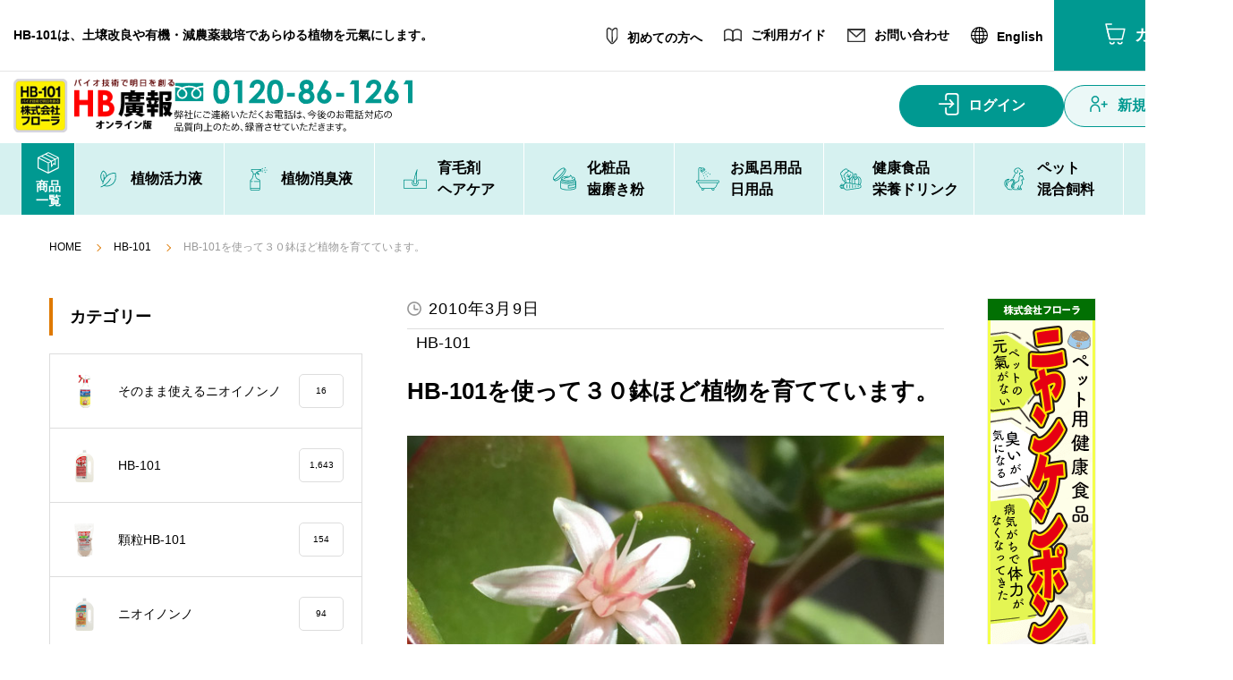

--- FILE ---
content_type: text/html; charset=UTF-8
request_url: https://review.hb-101.co.jp/2010/03/09/10534/
body_size: 24431
content:
<!doctype html>
<html lang="ja">
<head prefix="og: https://ogp.me/ns# fb: https://ogp.me/ns/fb# article: https://ogp.me/ns/article#">
	<meta charset="UTF-8">
	<meta name="viewport" content="width=device-width,initial-scale=1.0">
	<!-- ogp -->
	<meta property='og:locale' content='ja_JP'>
	<!--<meta property='fb:admins' content='494448427279982'>アカウントのAdmins ID-->
		<meta property='og:type' content='article'>
	<meta property='og:title' content='HB-101を使って３０鉢ほど植物を育てています。'>
	<meta property='og:url' content='https://review.hb-101.co.jp/2010/03/09/10534/'>
	<meta property='og:description' content='HB-101を使って３０鉢ほど植物を育てています。他に古銭収集もしています。今年、金のなる木に花が着きました。明治３～４年物の高価な金貨を集める事が出来ました。 これもHB-101で育てた金のなる木が'>
		<meta property='og:site_name' content='お客様の声「HB廣報オンライン版」フローラ公式通販サイト'>
	<meta property="og:image" content="https://review.hb-101.co.jp/wp-content/uploads/2010/03/kanenonaruki.jpg">
	<!-- ogp -->
	<meta name="format-detection" content="telephone=no">
	<link rel="icon" href="https://www.hb-101.co.jp/html/template/default/img/common/favicon.ico">
	<link rel="stylesheet" href="https://review.hb-101.co.jp/wp-content/themes/review2021/css/reset.css">
	<link rel="stylesheet" href="https://review.hb-101.co.jp/wp-content/themes/review2021/css/style_pc.css?202002083" media="screen and (min-width: 751px)">
	<link rel="stylesheet" href="https://review.hb-101.co.jp/wp-content/themes/review2021/css/style_sp.css?202002083" media="screen and (max-width: 750px)">
	<link rel="stylesheet" href="https://review.hb-101.co.jp/wp-content/themes/review2021/css/slick.css">
	<link rel="stylesheet" href="https://review.hb-101.co.jp/wp-content/themes/review2021/css/slick-theme.css">
	<link rel="preconnect" href="https://fonts.googleapis.com">
	<link rel="preconnect" href="https://fonts.gstatic.com" crossorigin>
	<link href="https://fonts.googleapis.com/css2?family=M+PLUS+1p:wght@500&display=swap" rel="stylesheet">
	<title>HB-101を使って３０鉢ほど植物を育てています。 &#8211; お客様の声「HB廣報オンライン版」フローラ公式通販サイト</title>
<meta name='robots' content='max-image-preview:large' />
<link rel="alternate" type="application/rss+xml" title="お客様の声「HB廣報オンライン版」フローラ公式通販サイト &raquo; フィード" href="https://review.hb-101.co.jp/feed/" />
<link rel="alternate" type="application/rss+xml" title="お客様の声「HB廣報オンライン版」フローラ公式通販サイト &raquo; コメントフィード" href="https://review.hb-101.co.jp/comments/feed/" />
<link rel="alternate" type="application/rss+xml" title="お客様の声「HB廣報オンライン版」フローラ公式通販サイト &raquo; HB-101を使って３０鉢ほど植物を育てています。 のコメントのフィード" href="https://review.hb-101.co.jp/2010/03/09/10534/feed/" />
<link rel="alternate" title="oEmbed (JSON)" type="application/json+oembed" href="https://review.hb-101.co.jp/wp-json/oembed/1.0/embed?url=https%3A%2F%2Freview.hb-101.co.jp%2F2010%2F03%2F09%2F10534%2F" />
<link rel="alternate" title="oEmbed (XML)" type="text/xml+oembed" href="https://review.hb-101.co.jp/wp-json/oembed/1.0/embed?url=https%3A%2F%2Freview.hb-101.co.jp%2F2010%2F03%2F09%2F10534%2F&#038;format=xml" />
<style id='wp-img-auto-sizes-contain-inline-css'>
img:is([sizes=auto i],[sizes^="auto," i]){contain-intrinsic-size:3000px 1500px}
/*# sourceURL=wp-img-auto-sizes-contain-inline-css */
</style>
<style id='wp-emoji-styles-inline-css'>

	img.wp-smiley, img.emoji {
		display: inline !important;
		border: none !important;
		box-shadow: none !important;
		height: 1em !important;
		width: 1em !important;
		margin: 0 0.07em !important;
		vertical-align: -0.1em !important;
		background: none !important;
		padding: 0 !important;
	}
/*# sourceURL=wp-emoji-styles-inline-css */
</style>
<style id='wp-block-library-inline-css'>
:root{--wp-block-synced-color:#7a00df;--wp-block-synced-color--rgb:122,0,223;--wp-bound-block-color:var(--wp-block-synced-color);--wp-editor-canvas-background:#ddd;--wp-admin-theme-color:#007cba;--wp-admin-theme-color--rgb:0,124,186;--wp-admin-theme-color-darker-10:#006ba1;--wp-admin-theme-color-darker-10--rgb:0,107,160.5;--wp-admin-theme-color-darker-20:#005a87;--wp-admin-theme-color-darker-20--rgb:0,90,135;--wp-admin-border-width-focus:2px}@media (min-resolution:192dpi){:root{--wp-admin-border-width-focus:1.5px}}.wp-element-button{cursor:pointer}:root .has-very-light-gray-background-color{background-color:#eee}:root .has-very-dark-gray-background-color{background-color:#313131}:root .has-very-light-gray-color{color:#eee}:root .has-very-dark-gray-color{color:#313131}:root .has-vivid-green-cyan-to-vivid-cyan-blue-gradient-background{background:linear-gradient(135deg,#00d084,#0693e3)}:root .has-purple-crush-gradient-background{background:linear-gradient(135deg,#34e2e4,#4721fb 50%,#ab1dfe)}:root .has-hazy-dawn-gradient-background{background:linear-gradient(135deg,#faaca8,#dad0ec)}:root .has-subdued-olive-gradient-background{background:linear-gradient(135deg,#fafae1,#67a671)}:root .has-atomic-cream-gradient-background{background:linear-gradient(135deg,#fdd79a,#004a59)}:root .has-nightshade-gradient-background{background:linear-gradient(135deg,#330968,#31cdcf)}:root .has-midnight-gradient-background{background:linear-gradient(135deg,#020381,#2874fc)}:root{--wp--preset--font-size--normal:16px;--wp--preset--font-size--huge:42px}.has-regular-font-size{font-size:1em}.has-larger-font-size{font-size:2.625em}.has-normal-font-size{font-size:var(--wp--preset--font-size--normal)}.has-huge-font-size{font-size:var(--wp--preset--font-size--huge)}.has-text-align-center{text-align:center}.has-text-align-left{text-align:left}.has-text-align-right{text-align:right}.has-fit-text{white-space:nowrap!important}#end-resizable-editor-section{display:none}.aligncenter{clear:both}.items-justified-left{justify-content:flex-start}.items-justified-center{justify-content:center}.items-justified-right{justify-content:flex-end}.items-justified-space-between{justify-content:space-between}.screen-reader-text{border:0;clip-path:inset(50%);height:1px;margin:-1px;overflow:hidden;padding:0;position:absolute;width:1px;word-wrap:normal!important}.screen-reader-text:focus{background-color:#ddd;clip-path:none;color:#444;display:block;font-size:1em;height:auto;left:5px;line-height:normal;padding:15px 23px 14px;text-decoration:none;top:5px;width:auto;z-index:100000}html :where(.has-border-color){border-style:solid}html :where([style*=border-top-color]){border-top-style:solid}html :where([style*=border-right-color]){border-right-style:solid}html :where([style*=border-bottom-color]){border-bottom-style:solid}html :where([style*=border-left-color]){border-left-style:solid}html :where([style*=border-width]){border-style:solid}html :where([style*=border-top-width]){border-top-style:solid}html :where([style*=border-right-width]){border-right-style:solid}html :where([style*=border-bottom-width]){border-bottom-style:solid}html :where([style*=border-left-width]){border-left-style:solid}html :where(img[class*=wp-image-]){height:auto;max-width:100%}:where(figure){margin:0 0 1em}html :where(.is-position-sticky){--wp-admin--admin-bar--position-offset:var(--wp-admin--admin-bar--height,0px)}@media screen and (max-width:600px){html :where(.is-position-sticky){--wp-admin--admin-bar--position-offset:0px}}

/*# sourceURL=wp-block-library-inline-css */
</style><style id='global-styles-inline-css'>
:root{--wp--preset--aspect-ratio--square: 1;--wp--preset--aspect-ratio--4-3: 4/3;--wp--preset--aspect-ratio--3-4: 3/4;--wp--preset--aspect-ratio--3-2: 3/2;--wp--preset--aspect-ratio--2-3: 2/3;--wp--preset--aspect-ratio--16-9: 16/9;--wp--preset--aspect-ratio--9-16: 9/16;--wp--preset--color--black: #000000;--wp--preset--color--cyan-bluish-gray: #abb8c3;--wp--preset--color--white: #FFF;--wp--preset--color--pale-pink: #f78da7;--wp--preset--color--vivid-red: #cf2e2e;--wp--preset--color--luminous-vivid-orange: #ff6900;--wp--preset--color--luminous-vivid-amber: #fcb900;--wp--preset--color--light-green-cyan: #7bdcb5;--wp--preset--color--vivid-green-cyan: #00d084;--wp--preset--color--pale-cyan-blue: #8ed1fc;--wp--preset--color--vivid-cyan-blue: #0693e3;--wp--preset--color--vivid-purple: #9b51e0;--wp--preset--color--primary: #0073a8;--wp--preset--color--secondary: #005075;--wp--preset--color--dark-gray: #111;--wp--preset--color--light-gray: #767676;--wp--preset--gradient--vivid-cyan-blue-to-vivid-purple: linear-gradient(135deg,rgb(6,147,227) 0%,rgb(155,81,224) 100%);--wp--preset--gradient--light-green-cyan-to-vivid-green-cyan: linear-gradient(135deg,rgb(122,220,180) 0%,rgb(0,208,130) 100%);--wp--preset--gradient--luminous-vivid-amber-to-luminous-vivid-orange: linear-gradient(135deg,rgb(252,185,0) 0%,rgb(255,105,0) 100%);--wp--preset--gradient--luminous-vivid-orange-to-vivid-red: linear-gradient(135deg,rgb(255,105,0) 0%,rgb(207,46,46) 100%);--wp--preset--gradient--very-light-gray-to-cyan-bluish-gray: linear-gradient(135deg,rgb(238,238,238) 0%,rgb(169,184,195) 100%);--wp--preset--gradient--cool-to-warm-spectrum: linear-gradient(135deg,rgb(74,234,220) 0%,rgb(151,120,209) 20%,rgb(207,42,186) 40%,rgb(238,44,130) 60%,rgb(251,105,98) 80%,rgb(254,248,76) 100%);--wp--preset--gradient--blush-light-purple: linear-gradient(135deg,rgb(255,206,236) 0%,rgb(152,150,240) 100%);--wp--preset--gradient--blush-bordeaux: linear-gradient(135deg,rgb(254,205,165) 0%,rgb(254,45,45) 50%,rgb(107,0,62) 100%);--wp--preset--gradient--luminous-dusk: linear-gradient(135deg,rgb(255,203,112) 0%,rgb(199,81,192) 50%,rgb(65,88,208) 100%);--wp--preset--gradient--pale-ocean: linear-gradient(135deg,rgb(255,245,203) 0%,rgb(182,227,212) 50%,rgb(51,167,181) 100%);--wp--preset--gradient--electric-grass: linear-gradient(135deg,rgb(202,248,128) 0%,rgb(113,206,126) 100%);--wp--preset--gradient--midnight: linear-gradient(135deg,rgb(2,3,129) 0%,rgb(40,116,252) 100%);--wp--preset--font-size--small: 19.5px;--wp--preset--font-size--medium: 20px;--wp--preset--font-size--large: 36.5px;--wp--preset--font-size--x-large: 42px;--wp--preset--font-size--normal: 22px;--wp--preset--font-size--huge: 49.5px;--wp--preset--spacing--20: 0.44rem;--wp--preset--spacing--30: 0.67rem;--wp--preset--spacing--40: 1rem;--wp--preset--spacing--50: 1.5rem;--wp--preset--spacing--60: 2.25rem;--wp--preset--spacing--70: 3.38rem;--wp--preset--spacing--80: 5.06rem;--wp--preset--shadow--natural: 6px 6px 9px rgba(0, 0, 0, 0.2);--wp--preset--shadow--deep: 12px 12px 50px rgba(0, 0, 0, 0.4);--wp--preset--shadow--sharp: 6px 6px 0px rgba(0, 0, 0, 0.2);--wp--preset--shadow--outlined: 6px 6px 0px -3px rgb(255, 255, 255), 6px 6px rgb(0, 0, 0);--wp--preset--shadow--crisp: 6px 6px 0px rgb(0, 0, 0);}:where(.is-layout-flex){gap: 0.5em;}:where(.is-layout-grid){gap: 0.5em;}body .is-layout-flex{display: flex;}.is-layout-flex{flex-wrap: wrap;align-items: center;}.is-layout-flex > :is(*, div){margin: 0;}body .is-layout-grid{display: grid;}.is-layout-grid > :is(*, div){margin: 0;}:where(.wp-block-columns.is-layout-flex){gap: 2em;}:where(.wp-block-columns.is-layout-grid){gap: 2em;}:where(.wp-block-post-template.is-layout-flex){gap: 1.25em;}:where(.wp-block-post-template.is-layout-grid){gap: 1.25em;}.has-black-color{color: var(--wp--preset--color--black) !important;}.has-cyan-bluish-gray-color{color: var(--wp--preset--color--cyan-bluish-gray) !important;}.has-white-color{color: var(--wp--preset--color--white) !important;}.has-pale-pink-color{color: var(--wp--preset--color--pale-pink) !important;}.has-vivid-red-color{color: var(--wp--preset--color--vivid-red) !important;}.has-luminous-vivid-orange-color{color: var(--wp--preset--color--luminous-vivid-orange) !important;}.has-luminous-vivid-amber-color{color: var(--wp--preset--color--luminous-vivid-amber) !important;}.has-light-green-cyan-color{color: var(--wp--preset--color--light-green-cyan) !important;}.has-vivid-green-cyan-color{color: var(--wp--preset--color--vivid-green-cyan) !important;}.has-pale-cyan-blue-color{color: var(--wp--preset--color--pale-cyan-blue) !important;}.has-vivid-cyan-blue-color{color: var(--wp--preset--color--vivid-cyan-blue) !important;}.has-vivid-purple-color{color: var(--wp--preset--color--vivid-purple) !important;}.has-black-background-color{background-color: var(--wp--preset--color--black) !important;}.has-cyan-bluish-gray-background-color{background-color: var(--wp--preset--color--cyan-bluish-gray) !important;}.has-white-background-color{background-color: var(--wp--preset--color--white) !important;}.has-pale-pink-background-color{background-color: var(--wp--preset--color--pale-pink) !important;}.has-vivid-red-background-color{background-color: var(--wp--preset--color--vivid-red) !important;}.has-luminous-vivid-orange-background-color{background-color: var(--wp--preset--color--luminous-vivid-orange) !important;}.has-luminous-vivid-amber-background-color{background-color: var(--wp--preset--color--luminous-vivid-amber) !important;}.has-light-green-cyan-background-color{background-color: var(--wp--preset--color--light-green-cyan) !important;}.has-vivid-green-cyan-background-color{background-color: var(--wp--preset--color--vivid-green-cyan) !important;}.has-pale-cyan-blue-background-color{background-color: var(--wp--preset--color--pale-cyan-blue) !important;}.has-vivid-cyan-blue-background-color{background-color: var(--wp--preset--color--vivid-cyan-blue) !important;}.has-vivid-purple-background-color{background-color: var(--wp--preset--color--vivid-purple) !important;}.has-black-border-color{border-color: var(--wp--preset--color--black) !important;}.has-cyan-bluish-gray-border-color{border-color: var(--wp--preset--color--cyan-bluish-gray) !important;}.has-white-border-color{border-color: var(--wp--preset--color--white) !important;}.has-pale-pink-border-color{border-color: var(--wp--preset--color--pale-pink) !important;}.has-vivid-red-border-color{border-color: var(--wp--preset--color--vivid-red) !important;}.has-luminous-vivid-orange-border-color{border-color: var(--wp--preset--color--luminous-vivid-orange) !important;}.has-luminous-vivid-amber-border-color{border-color: var(--wp--preset--color--luminous-vivid-amber) !important;}.has-light-green-cyan-border-color{border-color: var(--wp--preset--color--light-green-cyan) !important;}.has-vivid-green-cyan-border-color{border-color: var(--wp--preset--color--vivid-green-cyan) !important;}.has-pale-cyan-blue-border-color{border-color: var(--wp--preset--color--pale-cyan-blue) !important;}.has-vivid-cyan-blue-border-color{border-color: var(--wp--preset--color--vivid-cyan-blue) !important;}.has-vivid-purple-border-color{border-color: var(--wp--preset--color--vivid-purple) !important;}.has-vivid-cyan-blue-to-vivid-purple-gradient-background{background: var(--wp--preset--gradient--vivid-cyan-blue-to-vivid-purple) !important;}.has-light-green-cyan-to-vivid-green-cyan-gradient-background{background: var(--wp--preset--gradient--light-green-cyan-to-vivid-green-cyan) !important;}.has-luminous-vivid-amber-to-luminous-vivid-orange-gradient-background{background: var(--wp--preset--gradient--luminous-vivid-amber-to-luminous-vivid-orange) !important;}.has-luminous-vivid-orange-to-vivid-red-gradient-background{background: var(--wp--preset--gradient--luminous-vivid-orange-to-vivid-red) !important;}.has-very-light-gray-to-cyan-bluish-gray-gradient-background{background: var(--wp--preset--gradient--very-light-gray-to-cyan-bluish-gray) !important;}.has-cool-to-warm-spectrum-gradient-background{background: var(--wp--preset--gradient--cool-to-warm-spectrum) !important;}.has-blush-light-purple-gradient-background{background: var(--wp--preset--gradient--blush-light-purple) !important;}.has-blush-bordeaux-gradient-background{background: var(--wp--preset--gradient--blush-bordeaux) !important;}.has-luminous-dusk-gradient-background{background: var(--wp--preset--gradient--luminous-dusk) !important;}.has-pale-ocean-gradient-background{background: var(--wp--preset--gradient--pale-ocean) !important;}.has-electric-grass-gradient-background{background: var(--wp--preset--gradient--electric-grass) !important;}.has-midnight-gradient-background{background: var(--wp--preset--gradient--midnight) !important;}.has-small-font-size{font-size: var(--wp--preset--font-size--small) !important;}.has-medium-font-size{font-size: var(--wp--preset--font-size--medium) !important;}.has-large-font-size{font-size: var(--wp--preset--font-size--large) !important;}.has-x-large-font-size{font-size: var(--wp--preset--font-size--x-large) !important;}
/*# sourceURL=global-styles-inline-css */
</style>

<style id='classic-theme-styles-inline-css'>
/*! This file is auto-generated */
.wp-block-button__link{color:#fff;background-color:#32373c;border-radius:9999px;box-shadow:none;text-decoration:none;padding:calc(.667em + 2px) calc(1.333em + 2px);font-size:1.125em}.wp-block-file__button{background:#32373c;color:#fff;text-decoration:none}
/*# sourceURL=/wp-includes/css/classic-themes.min.css */
</style>
<link rel='stylesheet' id='twentynineteen-style-css' href='https://review.hb-101.co.jp/wp-content/themes/review2021/style.css?ver=20260121' media='all' />
<link rel='stylesheet' id='twentynineteen-print-style-css' href='https://review.hb-101.co.jp/wp-content/themes/review2021/print.css?ver=2.1' media='print' />
<link rel='stylesheet' id='rating_style-css' href='https://review.hb-101.co.jp/wp-content/plugins/all-in-one-schemaorg-rich-snippets/css/jquery.rating.css?ver=1.0' media='all' />
<link rel='stylesheet' id='bsf_style-css' href='https://review.hb-101.co.jp/wp-content/plugins/all-in-one-schemaorg-rich-snippets/css/style.css?ver=1.0' media='all' />
<script src="https://review.hb-101.co.jp/wp-includes/js/jquery/jquery.min.js?ver=3.7.1" id="jquery-core-js"></script>
<script src="https://review.hb-101.co.jp/wp-includes/js/jquery/jquery-migrate.min.js?ver=3.4.1" id="jquery-migrate-js"></script>
<script src="https://review.hb-101.co.jp/wp-content/plugins/all-in-one-schemaorg-rich-snippets/js/jquery.rating.min.js" id="jquery_rating-js"></script>
<link rel="https://api.w.org/" href="https://review.hb-101.co.jp/wp-json/" /><link rel="alternate" title="JSON" type="application/json" href="https://review.hb-101.co.jp/wp-json/wp/v2/posts/10534" /><link rel="EditURI" type="application/rsd+xml" title="RSD" href="https://review.hb-101.co.jp/xmlrpc.php?rsd" />
<meta name="generator" content="WordPress 6.9" />
<link rel="canonical" href="https://review.hb-101.co.jp/2010/03/09/10534/" />
<link rel='shortlink' href='https://review.hb-101.co.jp/?p=10534' />
<script type="text/javascript">var ajaxurl = "https://review.hb-101.co.jp/wp-admin/admin-ajax.php";</script><link rel="pingback" href="https://review.hb-101.co.jp/xmlrpc.php"><style>.recentcomments a{display:inline !important;padding:0 !important;margin:0 !important;}</style><!-- Global site tag (gtag.js) - Google Analytics -->
<script async src="https://www.googletagmanager.com/gtag/js?id=UA-106769351-3"></script>
<script>
  window.dataLayer = window.dataLayer || [];
  function gtag(){dataLayer.push(arguments);}
  gtag('js', new Date());

  gtag('config', 'UA-106769351-3');
</script>
</head>

<body class="wp-singular post-template-default single single-post postid-10534 single-format-standard wp-embed-responsive wp-theme-review2021 singular image-filters-enabled">

<header class="ec-layoutRole__header">
    <!-- ▼ヘッダー(商品検索・ログインナビ・カート) -->
            
    <!-- header start -->
    <div class="header-area">
        <div class="header-main-area">
            <div class="ec-headerRole">
                <div class="ec-headTopBar">
                    <div class="ec-headTopBar__inner">
                        <div class="ec-headTopBar__left">
                            <h1 class="ec-headTopBar__logo d-block d-lg-none">
                                <a href="https://review.hb-101.co.jp">
                                    <img src="https://review.hb-101.co.jp/wp-content/themes/review2021/img/header/ver4/logo.png" alt="株式会社フローラ" class="img-fluid" width="239" height="79">
                                </a>
                            </h1>
                            <p class="ec-headTopBar__txt d-none d-lg-block">HB-101は、土壌改良や有機・減農薬栽培であらゆる植物を元氣にします。</p>
                        </div>
                        <div class="ec-headTopBar__right">
                            <ul class="ec-headTopBar__guides d-none d-md-flex">
                                <li class="ec-headTopBar__guides__item"><a href="https://www.hb-101.co.jp/user_data/faq_guide"><img class="-icon" src="https://review.hb-101.co.jp/wp-content/themes/review2021/img/header/ver4/icon_head_guide.svg" alt="">初めての方へ</a></li>
                                <li class="ec-headTopBar__guides__item"><a href="https://www.hb-101.co.jp/user_data/faq"><img class="-icon" src="https://review.hb-101.co.jp/wp-content/themes/review2021/img/header/ver4/icon_head_faq.svg" alt="">ご利用ガイド</a></li>
                                <li class="ec-headTopBar__guides__item"><a href="https://www.hb-101.co.jp/contact"><img class="-icon" src="https://review.hb-101.co.jp/wp-content/themes/review2021/img/header/ver4/icon_head_contact.svg" alt="">お問い合わせ</a></li>
                                <li class="ec-headTopBar__guides__item"><a href="https://hb-101.com/" target="_blank" rel="noopener"><img class="-icon" src="https://review.hb-101.co.jp/wp-content/themes/review2021/img/header/ver4/icon_head_english.svg" alt="">English</a></li>
                            </ul>
                            <div class="ec-headTopBar__actions">
                                                                                        <a class="ec-headTopBar__actions__item ec-headTopBar__actions__item--cart" href="https://www.hb-101.co.jp/cart">
                                    <div class="-icon cart-icon-wrapper">
                                        <svg xmlns="http://www.w3.org/2000/svg" width="23" height="24" viewBox="0 0 23 24">
                                            <path id="パス_800" data-name="パス 800" d="M21.241,4.631H1.7l2.8,11.4H18.445Z" transform="translate(0.648 1.763)" fill="none" stroke="#fff" stroke-linejoin="round" stroke-width="1.5"></path>
                                            <path id="パス_801" data-name="パス 801" d="M8.625,14.96A2.311,2.311,0,0,1,4,14.96" transform="translate(1.524 5.696)" fill="none" stroke="#fff" stroke-linejoin="round" stroke-width="1.5"></path>
                                            <path id="パス_802" data-name="パス 802" d="M15.05,14.96a2.311,2.311,0,0,1-4.621,0" transform="translate(3.971 5.696)" fill="none" stroke="#fff" stroke-linejoin="round" stroke-width="1.5"></path>
                                            <path id="パス_803" data-name="パス 803" d="M4.863,17.513.749.75H7.475" transform="translate(0.285 0.286)" fill="none" stroke="#fff" stroke-linejoin="round" stroke-width="1.5"></path>
                                        </svg>
                                                                        </div>
                                    <span class="-txt">
                                        カート
                                                                        </span>
                                </a>
                                <div class="p-gnav-toggle__outer ec-headTopBar__actions__item ec-headTopBar__actions__item--toggle d-xl-none">
                                    <button class="navbar-toggler p-gnav-toggle" type="button" data-toggle="collapse" data-target="#navbarContent">
                                        <span class="-line"><span class="-line__inner"></span></span>
                                    </button>
                                </div>
                            </div>
                        </div>
                    </div>
                </div>
                <div class="ec-headMiddleBar">
                    <div class="ec-headMiddleBar__inner">
                        <div class="ec-headMiddleBar__left d-none d-md-flex">
                            <h1 class="ec-headMiddleBar__logo d-none d-lg-block">
                                <a href="https://review.hb-101.co.jp">
                                    <img src="https://review.hb-101.co.jp/wp-content/themes/review2021/img/header/ver4/logo.png" alt="株式会社フローラ" class="img-fluid" width="180" height="60">
                                </a>
                            </h1>
                            <div class="ec-headMiddleBar__tel d-none d-md-block">
                                <a href="tel:0120861261">
                                    <img src="https://review.hb-101.co.jp/wp-content/themes/review2021/img/header/ver4/tel_head.svg" alt="お電話でのご購入はコチラ" class="img-fluid" width="266" height="58">
                                </a>
                            </div>
                        </div>

                    
                        <div class="ec-headMiddleBar__right d-none d-md-flex">
                            <div class="ec-headMiddleBar__btns">
                                                                <a class="ec-headMiddleBar__btns__item ec-headMiddleBar__btns__item--mypage" href="https://www.hb-101.co.jp/mypage/login">
                                        <div class="-icon">
                                            <svg xmlns="http://www.w3.org/2000/svg" width="23" height="25" viewBox="0 0 23 25">
                                                <path d="M15.444.946h0L0,.9A.9.9,0,0,1-.9,0,.9.9,0,0,1,0-.9l15.444.046a.9.9,0,0,1,0,1.8Z" transform="translate(0.899 12.035)" fill="#fff"></path>
                                                <path d="M0,4.658a.9.9,0,0,1-.639-.266.9.9,0,0,1,0-1.273L3.149-.639a.9.9,0,0,1,1.273,0,.9.9,0,0,1,0,1.273L.634,4.4A.9.9,0,0,1,0,4.658Z" transform="translate(12.561 12.081)" fill="#fff"></path>
                                                <path d="M3.583,5.1A.9.9,0,0,1,2.9,4.783L-.685.584a.9.9,0,0,1,.1-1.269.9.9,0,0,1,1.269.1l3.583,4.2A.9.9,0,0,1,3.583,5.1Z" transform="translate(12.76 7.882)" fill="#fff"></path>
                                                <path d="M19.1,24.727H10.747a3.523,3.523,0,0,1-3.519-3.519V16.8a.9.9,0,1,1,1.8,0v4.406a1.721,1.721,0,0,0,1.719,1.719H19.1a1.721,1.721,0,0,0,1.72-1.719V3.519A1.721,1.721,0,0,0,19.1,1.8H10.747A1.721,1.721,0,0,0,9.028,3.519V7.414a.9.9,0,0,1-1.8,0V3.519A3.523,3.523,0,0,1,10.747,0H19.1a3.523,3.523,0,0,1,3.52,3.519V21.208A3.523,3.523,0,0,1,19.1,24.727Z" fill="#fff"></path>
                                            </svg>
                                        </div>
                                        ログイン
                                    </a>
                                                            
                                                                                            <a class="ec-headMiddleBar__btns__item ec-headMiddleBar__btns__item--new" href="https://www.hb-101.co.jp/entry">
                                        <div class="-icon">
                                            <svg xmlns="http://www.w3.org/2000/svg" width="21" height="18" viewBox="0 0 21 18">
                                                <path id="パス_793" data-name="パス 793" d="M11.322,4.331A3.586,3.586,0,1,1,7.735.75,3.583,3.583,0,0,1,11.322,4.331Z" transform="translate(-1.716 0.052)" fill="none" stroke="#009991" stroke-linejoin="round" stroke-width="1.5"></path>
                                                <path id="パス_795" data-name="パス 795" d="M.75,17.353v-2.89A4.918,4.918,0,0,1,5.59,9.469a4.916,4.916,0,0,1,4.839,4.994v2.89" transform="translate(0.25 0.648)" fill="none" stroke="#009991" stroke-linejoin="round" stroke-width="1.5"></path>
                                                <path id="パス_823" data-name="パス 823" d="M0,0H7" transform="translate(16.179 6) rotate(90)" fill="none" stroke="#009991" stroke-width="1.5"></path>
                                                <path id="パス_824" data-name="パス 824" d="M12.862,8h7" transform="translate(-0.183 1.5)" fill="none" stroke="#009991" stroke-width="1.5"></path>
                                            </svg>
                                        </div>
                                        新規会員登録
                                    </a>
                                                        </div>
                        </div>
                    </div>
                </div>
            </div>
        
        
            <div class="header-bottom-area">
                <div class="container container--header">
                    <!-- <div class="row"> -->
                    <div>
                        <div class="col">
                            <div class="main-menu-area main-menu-area--pc">
                                <div class="main-navigation navbar-expand-xl">
                                    <div class="box-header menu-close">
                                        <button class="close-box" type="button"><i class="ion-close-round"></i></button>
                                    </div>
                                    <!-- menu start -->
                                    <div class="navbar-collapse" id="navbarContent">
                                        <div class="megamenu-content">
                                            <div class="mainwrap">
                                                <ul class="main-menu">
                                                    <li class="menu-link menu-link--all parent">
                                                        <a href="https://www.hb-101.co.jp/products/list" class="link-title">
                                                            <img class="-icon" src="https://review.hb-101.co.jp/wp-content/themes/review2021/img/header/ver4/icon_gnav01_white.svg" width="26" height="26" alt="">
                                                            <span>商品<br>一覧</span>
                                                        </a>
                                                    </li>
                                                    <li class="menu-link parent">
                                                        <a href="https://www.hb-101.co.jp/products/list?category_id=20" class="link-title">
                                                            <img class="-icon" src="https://review.hb-101.co.jp/wp-content/themes/review2021/img/header/ver4/icon_gnav02.svg" width="26" height="26" alt="">
                                                            <span>植物活力液</span>
                                                        </a>
                                                        <div class="dropdown-submenu dropdown-submenu--megamenu">
                                                            <div class="c-megaMenu">
                                                                <p class="c-megaMenu__mv"><video src="https://review.hb-101.co.jp/wp-content/themes/review2021/img/header/ver4/megamenu_hb101.mp4" autoplay="" muted="" loop="" width="455" height="253" class="img-fluid"></video></p>
                                                                <ul class="c-megaMenu__list">
                                                                    <li class="c-megaMenu__item">
                                                                        <a href="https://www.hb-101.co.jp/products/detail/148" class="c-megaMenu__link">
                                                                            <p class="c-megaMenu__linkThumb"><img src="https://www.hb-101.co.jp/html/upload/save_image/1007135111_68e49c3f10dc7.png" alt="menu-image" class="img-fluid"></p>
                                                                            <div class="c-megaMenu__linkTxt">
                                                                                <div class="c-megaMenu__linkTxt__inner">
                                                                                    <p class="c-megaMenu__linkTxt__catch">野菜作りや園芸に。プロ御用達</p>
                                                                                    <p class="c-megaMenu__linkTxt__name">HB-101</p>
                                                                                </div>
                                                                                <p class="c-megaMenu__linkTxt__btn"><span class="-txt">詳しくはこちら</span></p>
                                                                            </div>
                                                                        </a>
                                                                    </li>
                                                                    <li class="c-megaMenu__item">
                                                                        <a href="https://www.hb-101.co.jp/products/detail/145" class="c-megaMenu__link">
                                                                            <p class="c-megaMenu__linkThumb"><img src="https://www.hb-101.co.jp/html/upload/save_image/0626105104_685ca78879c0a.png" alt="menu-image" class="img-fluid"></p>
                                                                            <div class="c-megaMenu__linkTxt">
                                                                                <div class="c-megaMenu__linkTxt__inner">
                                                                                    <p class="c-megaMenu__linkTxt__catch">植物の土づくり、土壌改良に</p>
                                                                                    <p class="c-megaMenu__linkTxt__name">顆粒HB-101</p>
                                                                                </div>
                                                                                <p class="c-megaMenu__linkTxt__btn"><span class="-txt">詳しくはこちら</span></p>
                                                                            </div>
                                                                        </a>
                                                                    </li>
                                                                    <li class="c-megaMenu__item -noBorder">
                                                                        <a href="https://www.hb-101.co.jp/column" class="c-megaMenu__link">
                                                                            <img src="https://review.hb-101.co.jp/wp-content/themes/review2021/img/header/ver4/bnr_megamenu_column.jpg" class="img-fluid w-100" alt="お役立ちコンテンツ">
                                                                        </a>
                                                                    </li>
                                                                    <li class="c-megaMenu__item -noBorder">
                                                                        <a href="https://www.hb-101.co.jp/user_data/how_to_use" class="c-megaMenu__link">
                                                                            <img src="https://review.hb-101.co.jp/wp-content/themes/review2021/img/header/ver4/bnr_megamenu_how_to.jpg" class="img-fluid w-100" alt="HB-101の正しい使い方">
                                                                        </a>
                                                                    </li>
                                                                </ul>
                                                            </div>
                                                        </div>
                                                    </li>
                                                    <li class="menu-link parent">
                                                        <a href="https://www.hb-101.co.jp/products/list?category_id=21" class="link-title">
                                                            <img class="-icon" src="https://review.hb-101.co.jp/wp-content/themes/review2021/img/header/ver4/icon_gnav03.svg" width="26" height="26" alt="">
                                                            <span>植物消臭液</span>
                                                        </a>
                                                        <div class="dropdown-submenu dropdown-submenu--megamenu">
                                                            <div class="c-megaMenu">
                                                                <p class="c-megaMenu__mv"><img src="https://review.hb-101.co.jp/wp-content/themes/review2021/img/header/ver4/mega_mv_nioinonno.png" alt="menu-image" class="img-fluid"></p>
                                                                <ul class="c-megaMenu__list">
                                                                    <li class="c-megaMenu__item">
                                                                        <a href="https://www.hb-101.co.jp/products/detail/140" class="c-megaMenu__link">
                                                                            <p class="c-megaMenu__linkThumb"><img src="https://www.hb-101.co.jp/html/upload/save_image/0626105230_685ca7def2a0a.png" alt="menu-image" class="img-fluid"></p>
                                                                            <div class="c-megaMenu__linkTxt">
                                                                                <div class="c-megaMenu__linkTxt__inner">
                                                                                    <p class="c-megaMenu__linkTxt__catch">100%植物エキスの消臭液</p>
                                                                                    <p class="c-megaMenu__linkTxt__name">ニオイノンノ</p>
                                                                                </div>
                                                                                <p class="c-megaMenu__linkTxt__btn"><span class="-txt">詳しくはこちら</span></p>
                                                                            </div>
                                                                        </a>
                                                                    </li>
                                                                    <li class="c-megaMenu__item -area-rowB01 -noBorder">
                                                                        <a href="https://www.hb-101.co.jp/products/detail/97" class="c-megaMenu__link">
                                                                            <p class="c-megaMenu__linkThumb"><img src="https://www.hb-101.co.jp/html/upload/save_image/0626105555_685ca8abcf626.png" alt="menu-image" class="img-fluid"></p>
                                                                            <div class="c-megaMenu__linkTxt">
                                                                                <div class="c-megaMenu__linkTxt__inner">
                                                                                    <p class="c-megaMenu__linkTxt__catch">置き型タイプで玄関・トイレに</p>
                                                                                    <p class="c-megaMenu__linkTxt__name">つぶつぶニオイノンノ</p>
                                                                                </div>
                                                                                <p class="c-megaMenu__linkTxt__btn"><span class="-txt">詳しくはこちら</span></p>
                                                                            </div>
                                                                        </a>
                                                                    </li>
                                                                    <li class="c-megaMenu__item -area-rowA02">
                                                                        <a href="https://www.hb-101.co.jp/products/detail/162" class="c-megaMenu__link">
                                                                            <p class="c-megaMenu__linkThumb"><img src="https://www.hb-101.co.jp/html/upload/save_image/1015104005_68eefb75b8a3c.png" alt="menu-image" class="img-fluid"></p>
                                                                            <div class="c-megaMenu__linkTxt">
                                                                                <div class="c-megaMenu__linkTxt__inner">
                                                                                    <p class="c-megaMenu__linkTxt__catch">シュッとひと吹き瞬間消臭</p>
                                                                                    <p class="c-megaMenu__linkTxt__name">そのまま使える<br>ニオイノンノ</p>
                                                                                </div>
                                                                                <p class="c-megaMenu__linkTxt__btn"><span class="-txt">詳しくはこちら</span></p>
                                                                            </div>
                                                                        </a>
                                                                    </li>
                                                                    <li class="c-megaMenu__item -area-rowB02 -noBorder">
                                                                        <a href="https://www.hb-101.co.jp/products/detail/178" class="c-megaMenu__link">
                                                                            <p class="c-megaMenu__linkThumb"><img src="https://www.hb-101.co.jp/html/upload/save_image/0626111031_685cac17aba83.png" alt="menu-image" class="img-fluid"></p>
                                                                            <div class="c-megaMenu__linkTxt">
                                                                                <div class="c-megaMenu__linkTxt__inner">
                                                                                    <p class="c-megaMenu__linkTxt__catch">毎日の消臭・除菌・衛生管理に！</p>
                                                                                    <p class="c-megaMenu__linkTxt__name">除菌もできる<br>ニオイノンノスプレー</p>
                                                                                </div>
                                                                                <p class="c-megaMenu__linkTxt__btn"><span class="-txt">詳しくはこちら</span></p>
                                                                            </div>
                                                                        </a>
                                                                    </li>
                                                                </ul>
                                                            </div>
                                                        </div>
                                                    </li>
                                                    <li class="menu-link parent">
                                                        <a href="https://www.hb-101.co.jp/products/list?category_id=22" class="link-title">
                                                            <img class="-icon" src="https://review.hb-101.co.jp/wp-content/themes/review2021/img/header/ver4/icon_gnav04.svg" width="26" height="26" alt="">
                                                            <span>育毛剤<br>ヘアケア</span>
                                                        </a>
                                                        <div class="dropdown-submenu dropdown-submenu--megamenu">
                                                            <div class="c-megaMenu">
                                                                <p class="c-megaMenu__mv"><img src="https://review.hb-101.co.jp/wp-content/themes/review2021/img/header/ver4/mega_mv_haircare.png" alt="menu-image" class="img-fluid"></p>
                                                                <ul class="c-megaMenu__list">
                                                                    <li class="c-megaMenu__item">
                                                                        <a href="https://www.hb-101.co.jp/products/detail/136" class="c-megaMenu__link">
                                                                            <p class="c-megaMenu__linkThumb"><img src="https://www.hb-101.co.jp/html/upload/save_image/0626124334_685cc1e612bb1.png" alt="menu-image" class="img-fluid"></p>
                                                                            <div class="c-megaMenu__linkTxt">
                                                                                <div class="c-megaMenu__linkTxt__inner">
                                                                                    <p class="c-megaMenu__linkTxt__catch">植物生まれの育毛剤</p>
                                                                                    <p class="c-megaMenu__linkTxt__name">HG-101</p>
                                                                                </div>
                                                                                <p class="c-megaMenu__linkTxt__btn"><span class="-txt">詳しくはこちら</span></p>
                                                                            </div>
                                                                        </a>
                                                                    </li>
                                                                    <li class="c-megaMenu__item -area-rowB01 -noBorder">
                                                                        <a href="https://www.hb-101.co.jp/products/detail/118" class="c-megaMenu__link">
                                                                            <p class="c-megaMenu__linkThumb"><img src="https://www.hb-101.co.jp/html/upload/save_image/1009135406_68e73feeefd1c.png" alt="menu-image" class="img-fluid"></p>
                                                                            <div class="c-megaMenu__linkTxt">
                                                                                <div class="c-megaMenu__linkTxt__inner">
                                                                                    <p class="c-megaMenu__linkTxt__catch">髪につやと潤いを与える</p>
                                                                                    <p class="c-megaMenu__linkTxt__name">夢見るシャンプー</p>
                                                                                </div>
                                                                                <p class="c-megaMenu__linkTxt__btn"><span class="-txt">詳しくはこちら</span></p>
                                                                            </div>
                                                                        </a>
                                                                    </li>
                                                                    <li class="c-megaMenu__item -area-rowA02">
                                                                        <a href="https://www.hb-101.co.jp/products/detail/120" class="c-megaMenu__link">
                                                                            <p class="c-megaMenu__linkThumb"><img src="https://www.hb-101.co.jp/html/upload/save_image/1209191351_6937f65f30294.png" alt="menu-image" class="img-fluid"></p>
                                                                            <div class="c-megaMenu__linkTxt">
                                                                                <div class="c-megaMenu__linkTxt__inner">
                                                                                    <p class="c-megaMenu__linkTxt__catch">ギフトにも最適</p>
                                                                                    <p class="c-megaMenu__linkTxt__name">ヘアケアセット</p>
                                                                                </div>
                                                                                <p class="c-megaMenu__linkTxt__btn"><span class="-txt">詳しくはこちら</span></p>
                                                                            </div>
                                                                        </a>
                                                                    </li>
                                                                </ul>
                                                            </div>
                                                        </div>
                                                    </li>
                                                    <li class="menu-link parent">
                                                        <a href="https://www.hb-101.co.jp/products/list?category_id=23" class="link-title">
                                                            <img class="-icon" src="https://review.hb-101.co.jp/wp-content/themes/review2021/img/header/ver4/icon_gnav05.svg" width="26" height="26" alt="">
                                                            <span>化粧品<br>歯磨き粉</span>
                                                        </a>
                                                        <div class="dropdown-submenu dropdown-submenu--megamenu">
                                                            <div class="c-megaMenu">
                                                                <p class="c-megaMenu__mv"><img src="https://review.hb-101.co.jp/wp-content/themes/review2021/img/header/ver4/mega_mv_cosmetics.png" alt="menu-image" class="img-fluid"></p>
                                                                <ul class="c-megaMenu__list c-megaMenu__list--type2 c-megaMenu__list--row3">
                                                                    <li class="c-megaMenu__item -area-rowA01 -column-1-3">
                                                                        <p class="c-megaMenu__ttl pb-0 mb-0 border-0"><span class="text-hb101">■</span> 化粧品</p>
                                                                    </li>
                                                                    <li class="c-megaMenu__item -area-rowB01">
                                                                        <a href="https://www.hb-101.co.jp/products/detail/115" class="c-megaMenu__link">
                                                                            <p class="c-megaMenu__linkThumb"><img src="https://www.hb-101.co.jp/html/upload/save_image/0626110304_685caa586f0f7.png" alt="menu-image" class="img-fluid"></p>
                                                                            <div class="c-megaMenu__linkTxt">
                                                                                <div class="c-megaMenu__linkTxt__inner">
                                                                                    <p class="c-megaMenu__linkTxt__catch">うるおい続ける化粧水</p>
                                                                                    <p class="c-megaMenu__linkTxt__name">雪恋姫<br><span class="fs-em80">(ゆきこひひめ)</span></p>
                                                                                </div>
                                                                            </div>
                                                                        </a>
                                                                    </li>
                                                                    <li class="c-megaMenu__item -area-rowB02">
                                                                        <a href="https://www.hb-101.co.jp/products/detail/99" class="c-megaMenu__link">
                                                                            <p class="c-megaMenu__linkThumb"><img src="https://www.hb-101.co.jp/html/upload/save_image/1007162950_68e4c16ec2980.png" alt="menu-image" class="img-fluid"></p>
                                                                            <div class="c-megaMenu__linkTxt">
                                                                                <div class="c-megaMenu__linkTxt__inner">
                                                                                    <p class="c-megaMenu__linkTxt__catch">安心の植物性成分</p>
                                                                                    <p class="c-megaMenu__linkTxt__name">化粧品セット</p>
                                                                                </div>
                                                                            </div>
                                                                        </a>
                                                                    </li>
                                                                    <li class="c-megaMenu__item -noBorder -area-rowC01">
                                                                        <a href="https://www.hb-101.co.jp/products/detail/113" class="c-megaMenu__link">
                                                                            <p class="c-megaMenu__linkThumb"><img src="https://www.hb-101.co.jp/html/upload/save_image/0626111910_685cae1e3f9e4.png" alt="menu-image" class="img-fluid"></p>
                                                                            <div class="c-megaMenu__linkTxt">
                                                                                <div class="c-megaMenu__linkTxt__inner">
                                                                                    <p class="c-megaMenu__linkTxt__catch">しっとりお肌の乳液</p>
                                                                                    <p class="c-megaMenu__linkTxt__name">純白のしづく</p>
                                                                                </div>
                                                                            </div>
                                                                        </a>
                                                                    </li>
                                                                    <li class="c-megaMenu__item -noBorder -area-rowC02">
                                                                        <a href="https://www.hb-101.co.jp/products/detail/180" class="c-megaMenu__link">
                                                                            <p class="c-megaMenu__linkThumb"><img src="https://www.hb-101.co.jp/html/upload/save_image/0626111100_685cac3402a84.png" alt="menu-image" class="img-fluid"></p>
                                                                            <div class="c-megaMenu__linkTxt">
                                                                                <div class="c-megaMenu__linkTxt__inner">
                                                                                    <p class="c-megaMenu__linkTxt__catch">植物の力で潤い手肌</p>
                                                                                    <p class="c-megaMenu__linkTxt__name">HB-<br>ハンドクリーム。</p>
                                                                                </div>
                                                                            </div>
                                                                        </a>
                                                                    </li>
                                                                    <li class="c-megaMenu__item -area-rowA03">
                                                                        <p class="c-megaMenu__ttl pb-0 mb-0 border-0"><span class="text-hb101">■</span> 歯磨き粉</p>
                                                                    </li>
                                                                    <li class="c-megaMenu__item -noBorder -area-rowB03">
                                                                        <a href="https://www.hb-101.co.jp/products/detail/124" class="c-megaMenu__link">
                                                                            <p class="c-megaMenu__linkThumb"><img src="https://www.hb-101.co.jp/html/upload/save_image/0626110218_685caa2a3a9fd.png" alt="menu-image" class="img-fluid"></p>
                                                                            <div class="c-megaMenu__linkTxt">
                                                                                <div class="c-megaMenu__linkTxt__inner">
                                                                                    <p class="c-megaMenu__linkTxt__catch">100%天然由来成分</p>
                                                                                    <p class="c-megaMenu__linkTxt__name">ハミガキ<br>HA-118。</p>
                                                                                </div>
                                                                            </div>
                                                                        </a>
                                                                    </li>
                                                                </ul>
                                                            </div>
                                                        </div>
                                                    </li>
                                                    <li class="menu-link parent">
                                                        <a href="https://www.hb-101.co.jp/products/list?category_id=26" class="link-title">
                                                            <img class="-icon" src="https://review.hb-101.co.jp/wp-content/themes/review2021/img/header/ver4/icon_gnav08.svg" width="26" height="26" alt="">
                                                            <span>お風呂用品<br>日用品</span>
                                                        </a>
                                                        <div class="dropdown-submenu dropdown-submenu--megamenu">
                                                            <div class="c-megaMenu">
                                                                <p class="c-megaMenu__mv"><img src="https://review.hb-101.co.jp/wp-content/themes/review2021/img/header/ver4/mega_mv_bath.png" alt="menu-image" class="img-fluid"></p>
                                                                <div class="c-megaMenu__list__outer">
                                                                    <p class="c-megaMenu__ttl"><span class="text-hb101">■</span> お風呂用品</p>
                                                                    <ul class="c-megaMenu__list c-megaMenu__list--type2 w-100">
                                                                        <li class="c-megaMenu__item">
                                                                            <a href="https://www.hb-101.co.jp/products/detail/121" class="c-megaMenu__link">
                                                                                <p class="c-megaMenu__linkThumb"><img src="https://www.hb-101.co.jp/html/upload/save_image/0626110343_685caa7f9c60a.png" alt="menu-image" class="img-fluid"></p>
                                                                                <div class="c-megaMenu__linkTxt">
                                                                                    <div class="c-megaMenu__linkTxt__inner">
                                                                                        <p class="c-megaMenu__linkTxt__catch">お肌しっとり入浴液</p>
                                                                                        <p class="c-megaMenu__linkTxt__name">フローラ・バス<br>-102</p>
                                                                                    </div>
                                                                                </div>
                                                                            </a>
                                                                        </li>
                                                                        <li class="c-megaMenu__item">
                                                                            <a href="https://www.hb-101.co.jp/products/detail/179" class="c-megaMenu__link">
                                                                                <p class="c-megaMenu__linkThumb"><img src="https://www.hb-101.co.jp/html/upload/save_image/0626111134_685cac5681d4b.png" alt="menu-image" class="img-fluid"></p>
                                                                                <div class="c-megaMenu__linkTxt">
                                                                                    <div class="c-megaMenu__linkTxt__inner">
                                                                                        <p class="c-megaMenu__linkTxt__catch">お肌に優しいボディソープ</p>
                                                                                        <p class="c-megaMenu__linkTxt__name">HB-ボディソープ</p>
                                                                                    </div>
                                                                                </div>
                                                                            </a>
                                                                        </li>
                                                                        <li class="c-megaMenu__item">
                                                                            <a href="https://www.hb-101.co.jp/products/detail/94" class="c-megaMenu__link">
                                                                                <p class="c-megaMenu__linkThumb"><img src="https://www.hb-101.co.jp/html/upload/save_image/1007155053_68e4b84d131cd.png" alt="menu-image" class="img-fluid"></p>
                                                                                <div class="c-megaMenu__linkTxt">
                                                                                    <div class="c-megaMenu__linkTxt__inner">
                                                                                        <p class="c-megaMenu__linkTxt__catch">フローラ・バス-102</p>
                                                                                        <p class="c-megaMenu__linkTxt__name">お風呂セット</p>
                                                                                    </div>
                                                                                </div>
                                                                            </a>
                                                                        </li>
                                                                        <li class="c-megaMenu__item -noBorder">
                                                                            <a href="https://www.hb-101.co.jp/products/detail/98" class="c-megaMenu__link">
                                                                                <p class="c-megaMenu__linkThumb"><img src="https://www.hb-101.co.jp/html/upload/save_image/1007155739_68e4b9e3cc912.png" alt="menu-image" class="img-fluid"></p>
                                                                                <div class="c-megaMenu__linkTxt">
                                                                                    <div class="c-megaMenu__linkTxt__inner">
                                                                                        <p class="c-megaMenu__linkTxt__catch">ローヤルゼリー配合</p>
                                                                                        <p class="c-megaMenu__linkTxt__name">フローラ<br>ロイヤルソープ</p>
                                                                                    </div>
                                                                                </div>
                                                                            </a>
                                                                        </li>
                                                                    </ul>
                                                                    <p class="c-megaMenu__ttl"><span class="text-hb101">■</span> 日用品</p>
                                                                    <ul class="c-megaMenu__list c-megaMenu__list--type2 w-100">
                                                                        <li class="c-megaMenu__item -noBorder">
                                                                            <a href="https://www.hb-101.co.jp/products/detail/172" class="c-megaMenu__link">
                                                                                <p class="c-megaMenu__linkThumb"><img src="https://www.hb-101.co.jp/html/upload/save_image/68a6902d419d3.png" alt="menu-image" class="img-fluid"></p>
                                                                                <div class="c-megaMenu__linkTxt">
                                                                                    <div class="c-megaMenu__linkTxt__inner">
                                                                                        <p class="c-megaMenu__linkTxt__catch">天然由来の食器洗剤</p>
                                                                                        <p class="c-megaMenu__linkTxt__name">よごれのんの</p>
                                                                                    </div>
                                                                                </div>
                                                                            </a>
                                                                        </li>
                                                                    </ul>
                                                                </div>
                                                            </div>
                                                        </div>
                                                    </li>
                                                    <li class="menu-link">
                                                        <a href="https://www.hb-101.co.jp/products/list?category_id=24" class="link-title">
                                                            <img class="-icon" src="https://review.hb-101.co.jp/wp-content/themes/review2021/img/header/ver4/icon_gnav06.svg" alt="">
                                                            <span>健康食品<br>栄養ドリンク</span>
                                                        </a>
                                                        <div class="dropdown-submenu dropdown-submenu--megamenu">
                                                            <div class="c-megaMenu c-megaMenu--dualCat">
                                                                <div class="c-megaMenu__inner w-37-5">
                                                                    <p class="c-megaMenu__ttl"><span class="text-hb101">■</span> 健康食品</p>
                                                                    <ul class="c-megaMenu__list c-megaMenu__list--col2">
                                                                        <li class="c-megaMenu__item">
                                                                            <a href="https://www.hb-101.co.jp/products/detail/108" class="c-megaMenu__link">
                                                                                <p class="c-megaMenu__linkThumb"><img src="https://www.hb-101.co.jp/html/upload/save_image/0626125857_685cc5816b9ff.png" alt="menu-image" class="img-fluid"></p>
                                                                                <div class="c-megaMenu__linkTxt">
                                                                                    <div class="c-megaMenu__linkTxt__inner">
                                                                                        <p class="c-megaMenu__linkTxt__catch">料理やお茶に一振り</p>
                                                                                        <p class="c-megaMenu__linkTxt__name">ハッピーバイオ103</p>
                                                                                    </div>
                                                                                </div>
                                                                            </a>
                                                                        </li>
                                                                        <li class="c-megaMenu__item">
                                                                            <a href="https://www.hb-101.co.jp/products/detail/101" class="c-megaMenu__link">
                                                                                <p class="c-megaMenu__linkThumb"><img src="https://www.hb-101.co.jp/html/upload/save_image/0626104007_685ca4f723f07.png" alt="menu-image" class="img-fluid"></p>
                                                                                <div class="c-megaMenu__linkTxt">
                                                                                    <div class="c-megaMenu__linkTxt__inner">
                                                                                        <p class="c-megaMenu__linkTxt__catch">生活習慣をサポート</p>
                                                                                        <p class="c-megaMenu__linkTxt__name">めざせ目標値。</p>
                                                                                    </div>
                                                                                </div>
                                                                            </a>
                                                                        </li>
                                                                        <li class="c-megaMenu__item">
                                                                            <a href="https://www.hb-101.co.jp/products/detail/110" class="c-megaMenu__link">
                                                                                <p class="c-megaMenu__linkThumb"><img src="https://www.hb-101.co.jp/html/upload/save_image/1202113117_692e4f75b09a5.png" alt="menu-image" class="img-fluid"></p>
                                                                                <div class="c-megaMenu__linkTxt">
                                                                                    <div class="c-megaMenu__linkTxt__inner">
                                                                                        <p class="c-megaMenu__linkTxt__catch">日常の健康をサポート</p>
                                                                                        <p class="c-megaMenu__linkTxt__name">HB グルコサミン</p>
                                                                                    </div>
                                                                                </div>
                                                                            </a>
                                                                        </li>
                                                                        <li class="c-megaMenu__item">
                                                                            <a href="https://www.hb-101.co.jp/products/detail/105" class="c-megaMenu__link">
                                                                                <p class="c-megaMenu__linkThumb"><img src="https://www.hb-101.co.jp/html/upload/save_image/0626125805_685cc54dcab75.png" alt="menu-image" class="img-fluid"></p>
                                                                                <div class="c-megaMenu__linkTxt">
                                                                                    <div class="c-megaMenu__linkTxt__inner">
                                                                                        <p class="c-megaMenu__linkTxt__catch">ビタミンEの抗酸化パワー</p>
                                                                                        <p class="c-megaMenu__linkTxt__name">ワスレヘン</p>
                                                                                    </div>
                                                                                </div>
                                                                            </a>
                                                                        </li>
                                                                        <li class="c-megaMenu__item">
                                                                            <a href="https://www.hb-101.co.jp/products/detail/156" class="c-megaMenu__link">
                                                                                <p class="c-megaMenu__linkThumb"><img src="https://www.hb-101.co.jp/html/upload/save_image/1209192117_6937f81ddbadc.png" alt="menu-image" class="img-fluid"></p>
                                                                                <div class="c-megaMenu__linkTxt">
                                                                                    <div class="c-megaMenu__linkTxt__inner">
                                                                                        <p class="c-megaMenu__linkTxt__catch">美容と健康維持！</p>
                                                                                        <p class="c-megaMenu__linkTxt__name">タスカリッター</p>
                                                                                    </div>
                                                                                </div>
                                                                            </a>
                                                                        </li>
                                                                        <li class="c-megaMenu__item">
                                                                            <a href="https://www.hb-101.co.jp/products/detail/158" class="c-megaMenu__link">
                                                                                <p class="c-megaMenu__linkThumb"><img src="https://www.hb-101.co.jp/html/upload/save_image/1025112655_68fc356fbb102.png" alt="menu-image" class="img-fluid"></p>
                                                                                <div class="c-megaMenu__linkTxt">
                                                                                    <div class="c-megaMenu__linkTxt__inner">
                                                                                        <p class="c-megaMenu__linkTxt__catch">HB乳酸発酵</p>
                                                                                        <p class="c-megaMenu__linkTxt__name">HB黒にんにく粒。</p>
                                                                                    </div>
                                                                                </div>
                                                                            </a>
                                                                        </li>
                                                                        <li class="c-megaMenu__item -noBorder">
                                                                            <a href="https://www.hb-101.co.jp/products/detail/186" class="c-megaMenu__link">
                                                                                <p class="c-megaMenu__linkThumb"><img src="https://www.hb-101.co.jp/html/upload/save_image/1107202728_690dd7a03377c.png" alt="menu-image" class="img-fluid"></p>
                                                                                <div class="c-megaMenu__linkTxt">
                                                                                    <div class="c-megaMenu__linkTxt__inner">
                                                                                        <p class="c-megaMenu__linkTxt__catch">あったか成分を一粒に凝縮</p>
                                                                                        <p class="c-megaMenu__linkTxt__name">HBゆずの粒。</p>
                                                                                    </div>
                                                                                </div>
                                                                            </a>
                                                                        </li>
                                                                    </ul>
                                                                </div>
                                                                <div class="c-megaMenu__inner w-57-5">
                                                                    <p class="c-megaMenu__ttl"><a href="https://www.hb-101.co.jp/products/list?category_id=25"><span class="text-hb101">■</span> 栄養ドリンク一覧</a></p>
                                                                    <ul class="c-megaMenu__list c-megaMenu__list--col4 c-megaMenu__list--row1 gap-1">
                                                                        <li class="c-megaMenu__item -noBorder">
                                                                            <a href="https://www.hb-101.co.jp/products/detail/159" class="c-megaMenu__link">
                                                                                <p class="c-megaMenu__linkThumb"><img src="https://www.hb-101.co.jp/html/upload/save_image/0626110635_685cab2b6a37b.png" alt="menu-image" class="img-fluid"></p>
                                                                                <div class="c-megaMenu__linkTxt">
                                                                                    <div class="c-megaMenu__linkTxt__inner">
                                                                                        <p class="c-megaMenu__linkTxt__name fs-em90">HB-555<br>ちから</p>
                                                                                    </div>
                                                                                </div>
                                                                            </a>
                                                                        </li>
                                                                        <li class="c-megaMenu__item -noBorder">
                                                                            <a href="https://www.hb-101.co.jp/products/detail/161" class="c-megaMenu__link">
                                                                                <p class="c-megaMenu__linkThumb"><img src="https://www.hb-101.co.jp/html/upload/save_image/0626110809_685cab89928da.png" alt="menu-image" class="img-fluid"></p>
                                                                                <div class="c-megaMenu__linkTxt">
                                                                                    <div class="c-megaMenu__linkTxt__inner">
                                                                                        <p class="c-megaMenu__linkTxt__name fs-em90">HB-555美(bi)</p>
                                                                                    </div>
                                                                                </div>
                                                                            </a>
                                                                        </li>
                                                                        <li class="c-megaMenu__item -noBorder">
                                                                            <a href="https://www.hb-101.co.jp/products/detail/160" class="c-megaMenu__link">
                                                                                <p class="c-megaMenu__linkThumb"><img src="https://www.hb-101.co.jp/html/upload/save_image/0626110835_685caba389300.png" alt="menu-image" class="img-fluid"></p>
                                                                                <div class="c-megaMenu__linkTxt">
                                                                                    <div class="c-megaMenu__linkTxt__inner">
                                                                                        <p class="c-megaMenu__linkTxt__name fs-em90">HB-555極</p>
                                                                                    </div>
                                                                                </div>
                                                                            </a>
                                                                        </li>
                                                                    </ul>
                                                                    <p class="c-megaMenu__ttl"><a href="https://www.hb-101.co.jp/user_data/mahoroba"><span class="text-hb101">■</span> 緑のまほろば一覧</a></p>
                                                                    <ul class="c-megaMenu__list c-megaMenu__list--col4 c-megaMenu__list--row1 gap-1">
                                                                        <li class="c-megaMenu__item -noBorder">
                                                                            <a href="https://www.hb-101.co.jp/products/detail/167" class="c-megaMenu__link">
                                                                                <p class="c-megaMenu__linkThumb"><img src="https://www.hb-101.co.jp/html/upload/save_image/0626111630_685cad7e24b8c.png" alt="menu-image" class="img-fluid"></p>
                                                                                <div class="c-megaMenu__linkTxt">
                                                                                    <div class="c-megaMenu__linkTxt__inner">
                                                                                        <p class="c-megaMenu__linkTxt__name fs-em90">玉露茶</p>
                                                                                    </div>
                                                                                </div>
                                                                            </a>
                                                                        </li>
                                                                        <li class="c-megaMenu__item -noBorder">
                                                                            <a href="https://www.hb-101.co.jp/products/detail/166" class="c-megaMenu__link">
                                                                                <p class="c-megaMenu__linkThumb"><img src="https://www.hb-101.co.jp/html/upload/save_image/0626111726_685cadb601d23.png" alt="menu-image" class="img-fluid"></p>
                                                                                <div class="c-megaMenu__linkTxt">
                                                                                    <div class="c-megaMenu__linkTxt__inner">
                                                                                        <p class="c-megaMenu__linkTxt__name fs-em90">煎茶</p>
                                                                                    </div>
                                                                                </div>
                                                                            </a>
                                                                        </li>
                                                                        <li class="c-megaMenu__item -noBorder">
                                                                            <a href="https://www.hb-101.co.jp/products/detail/165" class="c-megaMenu__link">
                                                                                <p class="c-megaMenu__linkThumb"><img src="https://www.hb-101.co.jp/html/upload/save_image/0626111656_685cad98576c8.png" alt="menu-image" class="img-fluid"></p>
                                                                                <div class="c-megaMenu__linkTxt">
                                                                                    <div class="c-megaMenu__linkTxt__inner">
                                                                                        <p class="c-megaMenu__linkTxt__name fs-em90">まっちゃ化茶</p>
                                                                                    </div>
                                                                                </div>
                                                                            </a>
                                                                        </li>
                                                                        <li class="c-megaMenu__item -noBorder">
                                                                            <a href="https://www.hb-101.co.jp/products/detail/168" class="c-megaMenu__link">
                                                                                <p class="c-megaMenu__linkThumb"><img src="https://www.hb-101.co.jp/html/upload/save_image/0626111814_685cade661010.png" alt="menu-image" class="img-fluid"></p>
                                                                                <div class="c-megaMenu__linkTxt">
                                                                                    <div class="c-megaMenu__linkTxt__inner">
                                                                                        <p class="c-megaMenu__linkTxt__name fs-em90">ティーバッグ茶</p>
                                                                                    </div>
                                                                                </div>
                                                                            </a>
                                                                        </li>
                                                                    </ul>
                                                                    <p class="c-megaMenu__ttl"><a href="https://www.hb-101.co.jp/products/list?category_id=40"><span class="text-hb101">■</span> 食品・その他</a></p>
                                                                    <ul class="c-megaMenu__list c-megaMenu__list--col4 c-megaMenu__list--row1 gap-1">
                                                                        <li class="c-megaMenu__item -noBorder">
                                                                            <a href="https://www.hb-101.co.jp/products/detail/181" class="c-megaMenu__link">
                                                                                <p class="c-megaMenu__linkThumb"><img src="https://www.hb-101.co.jp/html/upload/save_image/1211120020_693a33c49d2af.png" alt="menu-image" class="img-fluid"></p>
                                                                                <div class="c-megaMenu__linkTxt">
                                                                                    <div class="c-megaMenu__linkTxt__inner">
                                                                                        <p class="c-megaMenu__linkTxt__name fs-em90">キヌヒカリ</p>
                                                                                    </div>
                                                                                </div>
                                                                            </a>
                                                                        </li>
                                                                    </ul>
                                                                </div>
                                                            </div>
                                                        </div>
                                                    </li>
                                                    <li class="menu-link">
                                                        <a href="https://www.hb-101.co.jp/products/list?category_id=27" class="link-title">
                                                            <img class="-icon" src="https://review.hb-101.co.jp/wp-content/themes/review2021/img/header/ver4/icon_gnav07.svg" width="26" height="26" alt="">
                                                            <span>ペット<br>混合飼料</span>
                                                        </a>
                                                        <div class="dropdown-submenu dropdown-submenu--megamenu">
                                                            <div class="c-megaMenu">
                                                                <p class="c-megaMenu__mv"><img src="https://review.hb-101.co.jp/wp-content/themes/review2021/img/header/ver4/mega_mv_pet.png" alt="menu-image" class="img-fluid"></p>
                                                                <ul class="c-megaMenu__list c-megaMenu__list--type2 c-megaMenu__list--row4">
                                                                    <li class="c-megaMenu__item -area-rowA01">
                                                                        <p class="c-megaMenu__ttl pb-0 mb-0 border-0"><span class="text-hb101">■</span> ペット</p>
                                                                    </li>
                                                                    <li class="c-megaMenu__item -area-rowB01">
                                                                        <a href="https://www.hb-101.co.jp/products/detail/129" class="c-megaMenu__link">
                                                                            <p class="c-megaMenu__linkThumb"><img src="https://www.hb-101.co.jp/html/upload/save_image/1007151711_68e4b06709a34.png" alt="menu-image" class="img-fluid"></p>
                                                                            <div class="c-megaMenu__linkTxt">
                                                                                <div class="c-megaMenu__linkTxt__inner">
                                                                                    <p class="c-megaMenu__linkTxt__catch">ペットがいきいき！</p>
                                                                                    <p class="c-megaMenu__linkTxt__name">ペットにも使えるHB-101</p>
                                                                                </div>
                                                                            </div>
                                                                        </a>
                                                                    </li>
                                                                    <li class="c-megaMenu__item -area-rowC01">
                                                                        <a href="https://www.hb-101.co.jp/products/detail/127" class="c-megaMenu__link">
                                                                            <p class="c-megaMenu__linkThumb"><img src="https://www.hb-101.co.jp/html/upload/save_image/1201193957_692d707da8b35.png" alt="menu-image" class="img-fluid"></p>
                                                                            <div class="c-megaMenu__linkTxt">
                                                                                <div class="c-megaMenu__linkTxt__inner">
                                                                                    <p class="c-megaMenu__linkTxt__catch">ペットの健康を考える</p>
                                                                                    <p class="c-megaMenu__linkTxt__name">ニャンケンポン</p>
                                                                                </div>
                                                                            </div>
                                                                        </a>
                                                                    </li>
                                                                    <li class="c-megaMenu__item -area-rowD01 -noBorder">
                                                                        <a href="https://www.hb-101.co.jp/products/list?category_id=21" class="c-megaMenu__link">
                                                                            <p class="c-megaMenu__linkThumb"><img src="https://www.hb-101.co.jp/html/upload/save_image/0626105230_685ca7def2a0a.png" alt="menu-image" class="img-fluid"></p>
                                                                            <div class="c-megaMenu__linkTxt">
                                                                                <div class="c-megaMenu__linkTxt__inner">
                                                                                    <p class="c-megaMenu__linkTxt__catch fw-bold">ペットのにおいに効く<br>消臭液シリーズ →</p>
                                                                                </div>
                                                                            </div>
                                                                        </a>
                                                                    </li>
                                                                    <li class="c-megaMenu__item -area-rowA02">
                                                                        <p class="c-megaMenu__ttl pb-0 mb-0 border-0"><span class="text-hb101">■</span> 混合飼料</p>
                                                                    </li>
                                                                    <li class="c-megaMenu__item -area-rowB02">
                                                                        <a href="https://www.hb-101.co.jp/products/detail/100" class="c-megaMenu__link">
                                                                            <p class="c-megaMenu__linkThumb"><img src="https://www.hb-101.co.jp/html/upload/save_image/0626104123_685ca54396f13.png" alt="menu-image" class="img-fluid"></p>
                                                                            <div class="c-megaMenu__linkTxt">
                                                                                <div class="c-megaMenu__linkTxt__inner">
                                                                                    <p class="c-megaMenu__linkTxt__catch">家畜の品質向上に</p>
                                                                                    <p class="c-megaMenu__linkTxt__name">ニオワンダフル</p>
                                                                                </div>
                                                                            </div>
                                                                        </a>
                                                                    </li>
                                                                </ul>
                                                            </div>
                                                        </div>
                                                    </li>
                                                </ul>
                                            </div>
                                        </div>
                                    </div>
                                    <!-- menu end -->
                                </div>
                            </div>
                        </div>
                    </div>
                </div>
            </div>
        </div>
    </div>
    <!-- header end -->

    <!-- mobile menu start -->
    <div class="drawer-overlay"></div>
    <div class="header-bottom-area mobile">
        <div class="container">
            <div class="row">
                <div class="col">
                    <div class="main-menu-area main-menu-area--sp">
                        <div class="main-navigation navbar-expand-xl">
                            <div class="ec-spNavRole">
                                <div class="ec-spNavTop d-md-none">
                                    <div class="ec-spNavTop__tel">
                                        <a class="ec-spNavTop__tel__link" href="tel:0120861261">
                                            <img src="https://review.hb-101.co.jp/wp-content/themes/review2021/img/header/ver4/tel_head.svg" alt="お電話でのご購入はコチラ" class="img-fluid" width="266" height="58">
                                        </a>
                                    </div>
                                    <div class="ec-spNavTop__btns">
                                                                                <a class="ec-spNavTop__btns__item ec-spNavTop__btns__item--mypage" href="https://www.hb-101.co.jp/mypage/login">
                                                <svg xmlns="http://www.w3.org/2000/svg" width="25" height="25" viewBox="0 0 25 25">
                                                    <path d="M15.444.946h0L0,.9A.9.9,0,0,1-.9,0,.9.9,0,0,1,0-.9l15.444.046a.9.9,0,0,1,0,1.8Z" transform="translate(0.899 12.035)" fill="#fff"></path>
                                                    <path d="M0,4.658a.9.9,0,0,1-.639-.266.9.9,0,0,1,0-1.273L3.149-.639a.9.9,0,0,1,1.273,0,.9.9,0,0,1,0,1.273L.634,4.4A.9.9,0,0,1,0,4.658Z" transform="translate(12.561 12.081)" fill="#fff"></path>
                                                    <path d="M3.583,5.1A.9.9,0,0,1,2.9,4.783L-.685.584a.9.9,0,0,1,.1-1.269.9.9,0,0,1,1.269.1l3.583,4.2A.9.9,0,0,1,3.583,5.1Z" transform="translate(12.76 7.882)" fill="#fff"></path>
                                                    <path d="M19.1,24.727H10.747a3.523,3.523,0,0,1-3.519-3.519V16.8a.9.9,0,1,1,1.8,0v4.406a1.721,1.721,0,0,0,1.719,1.719H19.1a1.721,1.721,0,0,0,1.72-1.719V3.519A1.721,1.721,0,0,0,19.1,1.8H10.747A1.721,1.721,0,0,0,9.028,3.519V7.414a.9.9,0,0,1-1.8,0V3.519A3.523,3.523,0,0,1,10.747,0H19.1a3.523,3.523,0,0,1,3.52,3.519V21.208A3.523,3.523,0,0,1,19.1,24.727Z" fill="#fff"></path>
                                                </svg>
                                                ログイン
                                            </a>
                                                                                                                    <a class="ec-spNavTop__btns__item ec-spNavTop__btns__item--new" href="https://www.hb-101.co.jp/entry">
                                                <svg xmlns="http://www.w3.org/2000/svg" width="21" height="18" viewBox="0 0 21 18">
                                                    <path id="パス_799" data-name="パス 799" d="M11.322,4.331A3.586,3.586,0,1,1,7.735.75,3.583,3.583,0,0,1,11.322,4.331Z" transform="translate(-1.716 0.052)" fill="none" stroke="#009991" stroke-linejoin="round" stroke-width="1.5"></path>
                                                    <path id="パス_794" data-name="パス 794" d="M.75,17.353v-2.89A4.918,4.918,0,0,1,5.59,9.469a4.916,4.916,0,0,1,4.839,4.994v2.89" transform="translate(0.25 0.648)" fill="none" stroke="#009991" stroke-linejoin="round" stroke-width="1.5"></path>
                                                    <path id="パス_825" data-name="パス 825" d="M0,0H7" transform="translate(16.179 6) rotate(90)" fill="none" stroke="#009991" stroke-width="1.5"></path>
                                                    <path id="パス_826" data-name="パス 826" d="M12.862,8h7" transform="translate(-0.183 1.5)" fill="none" stroke="#009991" stroke-width="1.5"></path>
                                                </svg>
                                                新規会員登録
                                            </a>
                                                                        </div>
                                </div>

                                <div class="ec-spNavMenu">
                                    <p class="ec-spNavMenu__ttl">商品を探す</p>
                                    <ul class="ec-spNavMenu__list ec-spNavMenu__list--gnav">
                                        <li class="ec-spNavMenu__item">
                                            <a class="ec-spNavMenu__link" href="https://www.hb-101.co.jp/products/list">
                                                <span><img class="-icon" src="https://review.hb-101.co.jp/wp-content/themes/review2021/img/header/ver4/icon_gnav01.svg" width="26" height="26" alt="">商品一覧</span>
                                            </a>
                                        </li>
                                        <li class="ec-spNavMenu__item">
                                            <a class="ec-spNavMenu__link" href="https://www.hb-101.co.jp/products/list?category_id=20">
                                                <span><img class="-icon" src="https://review.hb-101.co.jp/wp-content/themes/review2021/img/header/ver4/icon_gnav02.svg" width="26" height="26" alt="">植物活力液</span>
                                            </a>
                                        </li>
                                        <li class="ec-spNavMenu__item">
                                            <a class="ec-spNavMenu__link" href="https://www.hb-101.co.jp/products/list?category_id=21">
                                                <span><img class="-icon" src="https://review.hb-101.co.jp/wp-content/themes/review2021/img/header/ver4/icon_gnav03.svg" width="26" height="26" alt="">植物消臭液</span>
                                            </a>
                                        </li>
                                        <li class="ec-spNavMenu__item">
                                            <a class="ec-spNavMenu__link" href="https://www.hb-101.co.jp/products/list?category_id=22">
                                                <span><img class="-icon" src="https://review.hb-101.co.jp/wp-content/themes/review2021/img/header/ver4/icon_gnav04.svg" width="26" height="26" alt="">育毛剤・ヘアケア</span>
                                            </a>
                                        </li>
                                        <li class="ec-spNavMenu__item">
                                            <a class="ec-spNavMenu__link" href="https://www.hb-101.co.jp/products/list?category_id=23">
                                                <span><img class="-icon" src="https://review.hb-101.co.jp/wp-content/themes/review2021/img/header/ver4/icon_gnav05.svg" width="26" height="26" alt="">化粧品・歯磨き粉</span>
                                            </a>
                                        </li>
                                        <li class="ec-spNavMenu__item">
                                            <a class="ec-spNavMenu__link" href="https://www.hb-101.co.jp/products/list?category_id=26">
                                                <span><img class="-icon" src="https://review.hb-101.co.jp/wp-content/themes/review2021/img/header/ver4/icon_gnav08.svg" width="26" height="26" alt="">お風呂用品</span>
                                            </a>
                                        </li>
                                        <li class="ec-spNavMenu__item">
                                            <a class="ec-spNavMenu__link" href="https://www.hb-101.co.jp/products/list?category_id=24">
                                                <span><img class="-icon" src="https://review.hb-101.co.jp/wp-content/themes/review2021/img/header/ver4/icon_gnav06.svg" width="26" height="26" alt="">健康食品・栄養ドリンク</span>
                                            </a>
                                        </li>
                                        <li class="ec-spNavMenu__item">
                                            <a class="ec-spNavMenu__link" href="https://www.hb-101.co.jp/products/list?category_id=27">
                                                <span><img class="-icon" src="https://review.hb-101.co.jp/wp-content/themes/review2021/img/header/ver4/icon_gnav07.svg" width="26" height="26" alt="">ペット・混合飼料</span>
                                            </a>
                                        </li>
                                    </ul>
                                </div>

                                <div class="ec-spNavMenu d-md-none">
                                    <p class="ec-spNavMenu__ttl">サポート</p>
                                    <ul class="ec-spNavMenu__list ec-spNavMenu__list--support">
                                        <li class="ec-spNavMenu__item">
                                            <a class="ec-spNavMenu__link" href="https://www.hb-101.co.jp/user_data/faq_guide">
                                                <span><img class="-icon" src="https://review.hb-101.co.jp/wp-content/themes/review2021/img/header/ver4/icon_head_guide.svg" alt="初めての方へ">初めての方へ</span>
                                            </a>
                                        </li>
                                        <li class="ec-spNavMenu__item">
                                            <a class="ec-spNavMenu__link" href="https://www.hb-101.co.jp/user_data/faq">
                                                <span><img class="-icon" src="https://review.hb-101.co.jp/wp-content/themes/review2021/img/header/ver4/icon_head_faq.svg" alt="ご利用ガイド">ご利用ガイド</span>
                                            </a>
                                        </li>
                                        <li class="ec-spNavMenu__item">
                                            <a class="ec-spNavMenu__link" href="https://www.hb-101.co.jp/contact">
                                                <span><img class="-icon" src="https://review.hb-101.co.jp/wp-content/themes/review2021/img/header/ver4/icon_head_contact.svg" alt="お問い合わせ">お問い合わせ</span>
                                            </a>
                                        </li>
                                        <li class="ec-spNavMenu__item">
                                            <a class="ec-spNavMenu__link ec-spNavMenu__link--blank" href="https://hb-101.com/" target="_blank" rel="nooeper">
                                                <span><img class="-icon" src="https://review.hb-101.co.jp/wp-content/themes/review2021/img/header/ver4/icon_head_english.svg" alt="English">English</span>
                                            </a>
                                        </li>
                                    </ul>
                                </div>
                            </div>
                        </div>
                    </div>
                </div>
            </div>
        </div>
    </div>
    <!-- mobile menu end -->

    <script>
    document.addEventListener('DOMContentLoaded', function() {
        // ハンバーガーボタンのクリックイベント
        const toggleBtn = document.querySelector('.p-gnav-toggle');
        const mobileMenu = document.querySelector('.header-bottom-area.mobile');
        const mainMenuArea = document.querySelector('.main-menu-area--sp');
        const overlay = document.querySelector('.drawer-overlay');
        
        if (toggleBtn && mobileMenu && overlay) {
            // ハンバーガーボタンのトグル処理
            toggleBtn.addEventListener('click', function() {
                const isOpen = mobileMenu.classList.contains('show');
                
                if (isOpen) {
                    // メニューを閉じる
                    mobileMenu.classList.remove('show');
                    if (mainMenuArea) {
                        mainMenuArea.classList.remove('active');
                    }
                    overlay.classList.remove('show');
                    toggleBtn.classList.remove('active');
                    document.body.style.overflow = '';
                } else {
                    // メニューを開く
                    mobileMenu.classList.add('show');
                    if (mainMenuArea) {
                        mainMenuArea.classList.add('active');
                    }
                    overlay.classList.add('show');
                    toggleBtn.classList.add('active');
                    document.body.style.overflow = 'hidden';
                }
            });
            
            // オーバーレイクリックで閉じる
            overlay.addEventListener('click', function() {
                mobileMenu.classList.remove('show');
                if (mainMenuArea) {
                    mainMenuArea.classList.remove('active');
                }
                overlay.classList.remove('show');
                toggleBtn.classList.remove('active');
                document.body.style.overflow = '';
            });
        }

    });
    </script>
    <!-- ▲ヘッダー(商品検索・ログインナビ・カート) -->
    <!-- ▼seoallone_breadcrumb_block -->
                
    <!-- ▲seoallone_breadcrumb_block -->

</header>

<main>
<ul class="bread_li inner"><li><a href="https://review.hb-101.co.jp" >HOME</a></li><li><a href="https://review.hb-101.co.jp/category/hb101/">HB-101</a></li><li>HB-101を使って３０鉢ほど植物を育てています。</li></ul><div class="inner main_blc">
    <section id="right_col">
        <article id="post-10534" class="single_post subpage">
            <p class="data">2010年3月9日</p>
            <ul class="single_cat_li">
                <li><a href="https://review.hb-101.co.jp/?cat=6" title="HB-101">HB-101</a></li>            </ul>

            <h1>HB-101を使って３０鉢ほど植物を育てています。</h1>
            <div class="thumb"><img width="630" height="420" src="https://review.hb-101.co.jp/wp-content/uploads/2010/03/kanenonaruki.jpg" class="attachment-post-thumbnail size-post-thumbnail wp-post-image" alt="" decoding="async" fetchpriority="high" srcset="https://review.hb-101.co.jp/wp-content/uploads/2010/03/kanenonaruki.jpg 630w, https://review.hb-101.co.jp/wp-content/uploads/2010/03/kanenonaruki-300x200.jpg 300w" sizes="(max-width: 630px) 100vw, 630px" /></div>
            <div class="single_post">
                <p>HB-101を使って３０鉢ほど植物を育てています。他に古銭収集もしています。今年、金のなる木に花が着きました。明治３～４年物の高価な金貨を集める事が出来ました。<br />
これもHB-101で育てた金のなる木が金運を運んでくれたと感謝しています。現在は金のなる木の新芽に５円玉、５０円玉を通しています。</p>
<figure id="attachment_10564" aria-describedby="caption-attachment-10564" style="width: 962px" class="wp-caption alignnone"><img decoding="async" class="size-full wp-image-10564" src="https://review.hb-101.co.jp/wp-content/uploads/2010/03/CCI20190322_0005_06.jpg" alt="HB-101で金のなる木に花が咲き、金運を運んでくれました。" width="962" height="786" srcset="https://review.hb-101.co.jp/wp-content/uploads/2010/03/CCI20190322_0005_06.jpg 962w, https://review.hb-101.co.jp/wp-content/uploads/2010/03/CCI20190322_0005_06-300x245.jpg 300w, https://review.hb-101.co.jp/wp-content/uploads/2010/03/CCI20190322_0005_06-768x627.jpg 768w" sizes="(max-width: 962px) 100vw, 962px" /><figcaption id="caption-attachment-10564" class="wp-caption-text">HB-101で金のなる木に花が咲き、金運を運んでくれました。</figcaption></figure>
<div id="snippet-box" class="snippet-type-1" style="background:#F5F5F5; color:#333333; border:1px solid #ACACAC;"><div class="snippet-title" style="background:#E4E4E4; color:#333333; border-bottom:1px solid #ACACAC;">お客様の評価</div><div class="snippet-markup" itemscope itemtype="https://schema.org/Review"><span itemprop="author" itemscope itemtype="https://schema.org/Person"><div class='snippet-label'>投稿者</div> <div class='snippet-data'><span itemprop='name'>大阪府岸和田市　E.Mさん</span></div></span><div class='snippet-label'>投稿日</div><div class='snippet-data'> <time itemprop='datePublished' datetime='2010-03-09T17:02:57+09:00'>2010-03-09</time></div><div class='snippet-label'>商品名</div><div class='snippet-data'> <span itemprop='name'>野菜作りや園芸に。プロご用達「HB-101」</span></div><div class='snippet-label'>評価</div><div class='snippet-data'> <span itemprop='reviewRating' itemscope itemtype='https://schema.org/Rating'><span class='rating-value' itemprop='ratingValue'>5</span></span><span class='star-img'><img src="https://review.hb-101.co.jp/wp-content/plugins/all-in-one-schemaorg-rich-snippets/images/1star.png" alt="1star"><img src="https://review.hb-101.co.jp/wp-content/plugins/all-in-one-schemaorg-rich-snippets/images/1star.png" alt="1star"><img src="https://review.hb-101.co.jp/wp-content/plugins/all-in-one-schemaorg-rich-snippets/images/1star.png" alt="1star"><img src="https://review.hb-101.co.jp/wp-content/plugins/all-in-one-schemaorg-rich-snippets/images/1star.png" alt="1star"><img src="https://review.hb-101.co.jp/wp-content/plugins/all-in-one-schemaorg-rich-snippets/images/1star.png" alt="1star"></span></div></div> 
			</div><div style='clear:both;'></div>            </div>
                                    
            <figure id="attachment_6" aria-describedby="caption-attachment-3963"
                class="wp-caption aligncenter add_bnr">
                <a href="https://www.hb-101.co.jp/products/detail/148" title="HB-101" target="blank">                <div class="add_thumb"><img src="https://review.hb-101.co.jp/wp-content/uploads/2022/01/hb101.png" alt="HB-101"></div>
                <figcaption class="wp-caption-text">
                    減農栽培や有機栽培に最適 ! HB-101は杉、ヒノキ、オオバコ、松などより抽出した、植物栽培のための天然植物活力液です。有機栽培は減農薬栽培に抜群の効果を発揮します。</figcaption>
                </a>
            </figure>
            <div class="archive_li">
                <h2 class="ttlh2">関連記事</h2>
                <ul>
                                        <li>
                        <div class="thumb"><img width="630" height="420" src="https://review.hb-101.co.jp/wp-content/uploads/2018/09/ab4c5977d856856dc062f222ddcde74e.jpg" class="attachment-full size-full wp-post-image" alt="HB廣報,フローラ,天然由来成分,植物エキス,植物のちから,HB-101,hb101,ハッピーバイオ,バイオ技術で明日を創る,植物活力,三重,四日市市,送料無料" decoding="async" srcset="https://review.hb-101.co.jp/wp-content/uploads/2018/09/ab4c5977d856856dc062f222ddcde74e.jpg 630w, https://review.hb-101.co.jp/wp-content/uploads/2018/09/ab4c5977d856856dc062f222ddcde74e-300x200.jpg 300w" sizes="(max-width: 630px) 100vw, 630px" /></div>
                        <div class="txt">
                            <div class="txt_inner">
                                <h2>
                                    シクラメンの鉢植えに HB-101 を                                </h2>
                                <p class="data">2018年8月10日</p>
                            </div>
                        </div>
                        <a href="https://review.hb-101.co.jp/2018/08/10/4310/"></a>
                    </li>
                                        <li>
                        <div class="thumb"><img width="600" height="592" src="https://review.hb-101.co.jp/wp-content/uploads/2024/08/0401.png" class="attachment-full size-full wp-post-image" alt="HB-101で、ウンベラータに新芽が出てきました。" decoding="async" srcset="https://review.hb-101.co.jp/wp-content/uploads/2024/08/0401.png 600w, https://review.hb-101.co.jp/wp-content/uploads/2024/08/0401-300x296.png 300w, https://review.hb-101.co.jp/wp-content/uploads/2024/08/0401-150x148.png 150w" sizes="(max-width: 600px) 100vw, 600px" /></div>
                        <div class="txt">
                            <div class="txt_inner">
                                <h2>
                                    HB-101で、ウンベラータに新芽が出てきました。                                </h2>
                                <p class="data">2024年8月4日</p>
                            </div>
                        </div>
                        <a href="https://review.hb-101.co.jp/2024/08/04/18889/"></a>
                    </li>
                                        <li>
                        <div class="thumb"><img width="630" height="420" src="https://review.hb-101.co.jp/wp-content/uploads/2009/02/ichigoplanter.jpg" class="attachment-full size-full wp-post-image" alt="" decoding="async" srcset="https://review.hb-101.co.jp/wp-content/uploads/2009/02/ichigoplanter.jpg 630w, https://review.hb-101.co.jp/wp-content/uploads/2009/02/ichigoplanter-300x200.jpg 300w" sizes="(max-width: 630px) 100vw, 630px" /></div>
                        <div class="txt">
                            <div class="txt_inner">
                                <h2>
                                    HB-101でイチゴがグングン生長!!                                </h2>
                                <p class="data">2009年2月9日</p>
                            </div>
                        </div>
                        <a href="https://review.hb-101.co.jp/2009/02/09/1317/"></a>
                    </li>
                                        <li>
                        <div class="thumb"><img width="630" height="420" src="https://review.hb-101.co.jp/wp-content/uploads/2011/06/pangy.jpg" class="attachment-full size-full wp-post-image" alt="" decoding="async" srcset="https://review.hb-101.co.jp/wp-content/uploads/2011/06/pangy.jpg 630w, https://review.hb-101.co.jp/wp-content/uploads/2011/06/pangy-300x200.jpg 300w" sizes="(max-width: 630px) 100vw, 630px" /></div>
                        <div class="txt">
                            <div class="txt_inner">
                                <h2>
                                    HB-101で見事な植物が出来ます。                                </h2>
                                <p class="data">2011年6月3日</p>
                            </div>
                        </div>
                        <a href="https://review.hb-101.co.jp/2011/06/03/10102/"></a>
                    </li>
                                        <li>
                        <div class="thumb"><img width="504" height="500" src="https://review.hb-101.co.jp/wp-content/uploads/2021/07/06_08.png" class="attachment-full size-full wp-post-image" alt="桜草がHB-101で大きく育ち、満開です。" decoding="async" srcset="https://review.hb-101.co.jp/wp-content/uploads/2021/07/06_08.png 504w, https://review.hb-101.co.jp/wp-content/uploads/2021/07/06_08-300x298.png 300w, https://review.hb-101.co.jp/wp-content/uploads/2021/07/06_08-150x150.png 150w, https://review.hb-101.co.jp/wp-content/uploads/2021/07/06_08-60x60.png 60w, https://review.hb-101.co.jp/wp-content/uploads/2021/07/06_08-120x120.png 120w" sizes="(max-width: 504px) 100vw, 504px" /></div>
                        <div class="txt">
                            <div class="txt_inner">
                                <h2>
                                    HB-101のお陰で、今年も桜草が満開です！                                </h2>
                                <p class="data">2021年6月8日</p>
                            </div>
                        </div>
                        <a href="https://review.hb-101.co.jp/2021/06/08/14699/"></a>
                    </li>
                                                        </ul>
            </div>
            <ul class="single_nav">
                <li>
                                        <a href="https://review.hb-101.co.jp/2010/03/08/10525/" title="HB-101のおかげで毎年の野菜作りが楽しみです。">HB-101のおかげで毎年の野菜作り...</a>
                                    </li>

                <li class="prevPost">
                                        <a href="https://review.hb-101.co.jp/2010/04/01/10567/"
                        title="HB-101のおかげで稲穂の１房に、粒のそろったお米が１５０粒も着きました。そして１等米と評価されました。">
                        HB-101のおかげで稲穂の１房に、...                    </a>
                    
                </li>
            </ul>
            <div class="mdd" id="mdd_add"><div><div class="dfad dfad_pos_1 dfad_first" id="_ad_15144"><a href="https://www.hb-101.co.jp/products/detail/158" title="HB乳酸発酵「黒にんにく粒。」" target="blank" rel="noopener"><img src="https://review.hb-101.co.jp/wp-content/themes/review2021/img/single/add/ninniku_330×330.png" alt="HB乳酸発酵「黒にんにく粒。」"></a>
</div><div class="dfad dfad_pos_2 dfad_last" id="_ad_15121"><a href="https://www.hb-101.co.jp/products/detail/115" title="化粧水「雪恋姫」(ゆきこひひめ)" target="blank" rel="noopener"><img src="https://review.hb-101.co.jp/wp-content/themes/review2021/img/single/add/yukikoihime_330×330.png" alt="化粧水「雪恋姫」(ゆきこひひめ)"></a>
</div></div></div>
        </article><!-- #post-10534 -->
        <div class="subpage_bnr pc"><div><div class="dfad dfad_pos_1 dfad_first" id="_ad_15018"><a href="https://www.hb-101.co.jp/products/detail/127" title="ニャンケンポン「ペット用健康食品」" target="blank" rel="noopener"><img src="https://review.hb-101.co.jp/wp-content/themes/review2021/img/single/add/nyankenpon_120×600.png" alt="ニャンケンポン「ペット用健康食品」"></a>
</div><div class="dfad dfad_pos_2" id="_ad_15033"><a href="https://www.hb-101.co.jp/products/detail/105" title="栄養機能食品「ワスレヘン」" target="blank" rel="noopener"><img src="https://review.hb-101.co.jp/wp-content/themes/review2021/img/single/add/wasurehen_120×600.png" alt="栄養機能食品「ワスレヘン」"></a>
</div><div class="dfad dfad_pos_3 dfad_last" id="_ad_14990"><a href="https://www.hb-101.co.jp/products/detail/110" title="植物からできた健康補助食品「HBグルコサミン」" target="blank" rel="noopener"><img src="https://review.hb-101.co.jp/wp-content/themes/review2021/img/single/add/glucosamine_120×600.png" alt="植物からできた健康補助食品「HBグルコサミン」"></a>
</div></div></div>
    </section><!-- #right_col -->
    	<div id="left_col">
		<nav class="side_cat_li">
			<h2 class="ttlh2">カテゴリー</h2>
			<ul>
				<li><a href="https://review.hb-101.co.jp/category/sonomama/" class="id_5">そのまま使えるニオイノンノ <span>16</span></a></li><li><a href="https://review.hb-101.co.jp/category/hb101/" class="id_6">HB-101 <span>1,643</span></a></li><li><a href="https://review.hb-101.co.jp/category/hb101g/" class="id_7">顆粒HB-101 <span>154</span></a></li><li><a href="https://review.hb-101.co.jp/category/nioinonno/" class="id_8">ニオイノンノ <span>94</span></a></li><li><a href="https://review.hb-101.co.jp/category/tsubutsubu/" class="id_9">つぶつぶニオイノンノ <span>25</span></a></li><li><a href="https://review.hb-101.co.jp/category/bath/" class="id_10">フローラ・バス-102 <span>50</span></a></li><li><a href="https://review.hb-101.co.jp/category/hg101/" class="id_11">HG-101 <span>61</span></a></li><li><a href="https://review.hb-101.co.jp/category/yukikoihime/" class="id_12">雪恋姫 <span>37</span></a></li><li><a href="https://review.hb-101.co.jp/category/milky/" class="id_13">純白のしづく <span>5</span></a></li><li><a href="https://review.hb-101.co.jp/category/ha118/" class="id_14">HA-118 <span>33</span></a></li><li><a href="https://review.hb-101.co.jp/category/yumemiru/" class="id_15">夢見るシャンプー <span>18</span></a></li><li><a href="https://review.hb-101.co.jp/category/haircareset/" class="id_16">ヘアケアセット <span>1</span></a></li><li><a href="https://review.hb-101.co.jp/category/royalsoap/" class="id_17">フローラロイヤルソープ <span>18</span></a></li><li><a href="https://review.hb-101.co.jp/category/nyankenpon/" class="id_18">ニャンケンポン <span>51</span></a></li><li><a href="https://review.hb-101.co.jp/category/glucosamine/" class="id_19">HBグルコサミン <span>4</span></a></li><li><a href="https://review.hb-101.co.jp/category/tasukarita/" class="id_20">タスカリッター <span>11</span></a></li><li><a href="https://review.hb-101.co.jp/category/happybio/" class="id_21">ハッピーバイオ103 <span>31</span></a></li><li><a href="https://review.hb-101.co.jp/category/wasurehen/" class="id_22">ワスレヘン <span>18</span></a></li><li><a href="https://review.hb-101.co.jp/category/pet101/" class="id_23">ペットにも使えるHB-101 <span>116</span></a></li><li><a href="https://review.hb-101.co.jp/category/mokuhyochi/" class="id_24">めざせ目標値。 <span>3</span></a></li><li><a href="https://review.hb-101.co.jp/category/niowonderful/" class="id_25">二オワンダフル <span>25</span></a></li><li><a href="https://review.hb-101.co.jp/category/ninniku/" class="id_26">黒にんにく粒。 <span>2</span></a></li><li><a href="https://review.hb-101.co.jp/category/yogorenonno/" class="id_1394">よごれのんの <span>1</span></a></li><li><a href="https://review.hb-101.co.jp/category/hbyuzu/" class="id_1400">HBゆずゼリー <span>4</span></a></li>			</ul>
		</nav>
		<article class="side_year_li">
			<h2 class="ttlh2">年別記事</h2>
			<ul>
				<ul class="year-list"><li><a href="http://review.hb-101.co.jp/2026">2026年</a></li><li><a href="http://review.hb-101.co.jp/2025">2025年</a></li><li><a href="http://review.hb-101.co.jp/2024">2024年</a></li><li><a href="http://review.hb-101.co.jp/2023">2023年</a></li><li><a href="http://review.hb-101.co.jp/2022">2022年</a></li><li><a href="http://review.hb-101.co.jp/2021">2021年</a></li><li><a href="http://review.hb-101.co.jp/2020">2020年</a></li><li><a href="http://review.hb-101.co.jp/2019">2019年</a></li><li><a href="http://review.hb-101.co.jp/2018">2018年</a></li><li><a href="http://review.hb-101.co.jp/2017">2017年</a></li><li><a href="http://review.hb-101.co.jp/2016">2016年</a></li><li><a href="http://review.hb-101.co.jp/2015">2015年</a></li><li><a href="http://review.hb-101.co.jp/2014">2014年</a></li><li><a href="http://review.hb-101.co.jp/2013">2013年</a></li><li><a href="http://review.hb-101.co.jp/2012">2012年</a></li><li><a href="http://review.hb-101.co.jp/2011">2011年</a></li><li><a href="http://review.hb-101.co.jp/2010">2010年</a></li><li><a href="http://review.hb-101.co.jp/2009">2009年</a></li><li><a href="http://review.hb-101.co.jp/2008">2008年</a></li><li><a href="http://review.hb-101.co.jp/2006">2006年</a></li><li><a href="http://review.hb-101.co.jp/2005">2005年</a></li></ul>			</ul>
		</article>
		<article class="side_new_post">
			<h2 class="ttlh2">最近の記事</h2>
			<ul>
								  <li>
						<a href="https://review.hb-101.co.jp/2026/01/22/19904/">
							<div class="thumb"><img width="600" height="457" src="https://review.hb-101.co.jp/wp-content/uploads/2026/01/010602.jpg" class="attachment-post-thumbnail size-post-thumbnail wp-post-image" alt="" decoding="async" loading="lazy" srcset="https://review.hb-101.co.jp/wp-content/uploads/2026/01/010602.jpg 600w, https://review.hb-101.co.jp/wp-content/uploads/2026/01/010602-300x229.jpg 300w, https://review.hb-101.co.jp/wp-content/uploads/2026/01/010602-150x114.jpg 150w" sizes="auto, (max-width: 600px) 100vw, 600px" /></div>
							<p class="ttl">
								無農薬で虫がつかない野菜が出来ていると、近所の……							</p>
						</a>
				  </li>
								  <li>
						<a href="https://review.hb-101.co.jp/2026/01/21/19901/">
							<div class="thumb"><img width="600" height="369" src="https://review.hb-101.co.jp/wp-content/uploads/2026/01/010501.jpg" class="attachment-post-thumbnail size-post-thumbnail wp-post-image" alt="" decoding="async" loading="lazy" srcset="https://review.hb-101.co.jp/wp-content/uploads/2026/01/010501.jpg 600w, https://review.hb-101.co.jp/wp-content/uploads/2026/01/010501-300x185.jpg 300w, https://review.hb-101.co.jp/wp-content/uploads/2026/01/010501-150x92.jpg 150w" sizes="auto, (max-width: 600px) 100vw, 600px" /></div>
							<p class="ttl">
								ニオイノンノの効果がバツグンです！							</p>
						</a>
				  </li>
								  <li>
						<a href="https://review.hb-101.co.jp/2026/01/20/19892/">
							<div class="thumb"><img width="600" height="496" src="https://review.hb-101.co.jp/wp-content/uploads/2026/01/010401.jpg" class="attachment-post-thumbnail size-post-thumbnail wp-post-image" alt="HB-101で野菜が超おいしいです。" decoding="async" loading="lazy" srcset="https://review.hb-101.co.jp/wp-content/uploads/2026/01/010401.jpg 600w, https://review.hb-101.co.jp/wp-content/uploads/2026/01/010401-300x248.jpg 300w, https://review.hb-101.co.jp/wp-content/uploads/2026/01/010401-150x124.jpg 150w" sizes="auto, (max-width: 600px) 100vw, 600px" /></div>
							<p class="ttl">
								HB-101で野菜が超おいしいです。							</p>
						</a>
				  </li>
							</ul>
		</article>
	</div><!-- #left_col -->
</div><!-- .main_blc -->
<div class="sp" id="footer_add"><div><div class="dfad dfad_pos_1 dfad_first" id="_ad_15136"><a href="https://www.hb-101.co.jp/products/detail/129" title="ペットの健康維持に「ペットにも使えるHB-101」" target="blank" rel="noopener"><img src="https://review.hb-101.co.jp/wp-content/themes/review2021/img/single/add/pet101_330×330.png" alt="ペットの健康維持に「ペットにも使えるHB-101」"></a>
</div></div></div>
</main><!-- start of header.php -->

<footer class="ec-layoutRole__footer">
    <section class="l-footer">
        <div class="container">
            <div class="row">
                <div class="col">
                    
                    <div class="footer-service">
                        <div class="footer-service__left">
                            <span class="w-auto">
                                <img src="https://www.hb-101.co.jp/html/template/theme/assets/img/common/header-logo.png" alt="株式会社フローラ" class="img-fluid">
                            </span>
                            <ul class="footer-service__sns">
                                <li class="footer-service__sns__item">
                                    <a href="https://ja-jp.facebook.com/HB-101Flora-494448427279982/" target="_blank"><img src="https://www.hb-101.co.jp/html/template/theme/assets/img/common/icon_foot_facebook.svg" alt=""></a>
                                </li>
                                <li class="footer-service__sns__item">
                                    <a href="https://www.instagram.com/hb101_flora/" target="_blank"><img src="https://www.hb-101.co.jp/html/template/theme/assets/img/common/icon_foot_instagram.svg" alt=""></a>
                                </li>
                                <li class="footer-service__sns__item">
                                    <a href="https://www.youtube.com/@ibi2671" target="_blank"><img src="https://www.hb-101.co.jp/html/template/theme/assets/img/common/icon_foot_youtube.svg" alt=""></a>
                                </li>
                                <li class="footer-service__sns__item">
                                    <a href="https://page.line.me/494smiom" target="_blank"><img src="https://www.hb-101.co.jp/html/template/theme/assets/img/common/icon_foot_line.svg" alt=""></a>
                                </li>
                            </ul>
                            <p class="footer-service__note d-none d-md-block">※このサイトは株式会社フローラが毎月発行しているおたより「HB廣報」より転記して配信しております。<br>お客様の声はあくまでも個人の感想であり、効果・効能を示すものではありません。</p>
                        </div>
                        <p class="footer-service__note d-md-none">※このサイトは株式会社フローラが毎月発行しているおたより「HB廣報」より転記して配信しております。<br>お客様の声はあくまでも個人の感想であり、効果・効能を示すものではありません。</p>
                        <ul class="service-ul">
                            <li class="service-li">
                                <div class="service-li__links">
                                    <p class="service-li__link fw-bold">フローラ本社</p>
                                    <ul class="service-sub-ul">
                                        <li class="service-sub-li"><a class="service-sub-li__link" href="https://www.hb-101.co.jp/user_data/company">ごあいさつ</a></li>
                                        <li class="service-sub-li"><a class="service-sub-li__link" href="https://www.hb-101.co.jp/user_data/company#link3">創業の精神・企業理念</a></li>
                                        <li class="service-sub-li"><a class="service-sub-li__link" href="https://www.hb-101.co.jp/user_data/company#ac_profile">会社概要</a></li>
                                        <li class="service-sub-li"><a class="service-sub-li__link" href="https://flora.organic/" target="_blank" rel="noopener">企業サイト</a></li>
                                        <li class="service-sub-li"><a class="service-sub-li__link" href="https://www.hb-101.co.jp/user_data/sitemap" rel="noopener">サイトマップ</a></li>
                                    </ul>
                                </div>
                            </li>
                            <li class="service-li">
                                <div class="service-li__links">
                                    <p class="service-li__link fw-bold">ご利用規約</p>
                                    <ul class="service-sub-ul">
                                        <li class="service-sub-li"><a class="service-sub-li__link" href="https://www.hb-101.co.jp/help/privacy">個人情報保護について</a></li>
                                        <li class="service-sub-li"><a class="service-sub-li__link" href="https://www.hb-101.co.jp/help/tradelaw">特定商取引に基づく表記</a></li>
                                    </ul>
                                </div>
                                <div class="service-li__links mt-4">
                                    <p class="service-li__link fw-bold"><a href="https://www.hb-101.co.jp/user_data/faq_guide#guide_list4">お支払いについて</a></p>
                                    <ul class="service-sub-ul">
                                        <li class="service-sub-li"><a class="service-sub-li__link" href="https://www.hb-101.co.jp/user_data/faq_guide#guide_list4_1">クレジットカードについて</a></li>
                                        <li class="service-sub-li"><a class="service-sub-li__link" href="https://www.hb-101.co.jp/user_data/faq_guide#guide_list4_2">郵便振替／コンビニ決済／請求書アプリ払いについて</a></li>
                                        <li class="service-sub-li"><a class="service-sub-li__link" href="https://www.hb-101.co.jp/user_data/faq_guide#guide_list4_3">代金引換について</a></li>
                                        <li class="service-sub-li"><a class="service-sub-li__link" href="https://www.hb-101.co.jp/user_data/faq_guide#guide_list4_4">AmazonPayについて</a></li>
                                    </ul>
                                </div>
                            </li>
                            <li class="service-li">
                                <div class="service-li__links">
                                    <p class="service-li__link fw-bold"><a href="https://www.hb-101.co.jp/user_data/faq">はじめての方へ</a></p>
                                    <ul class="service-sub-ul">
                                        <li class="service-sub-li"><a class="service-sub-li__link" href="https://www.hb-101.co.jp/user_data/faq_guide">初めての方へ</a></li>
                                        <li class="service-sub-li"><a class="service-sub-li__link" href="https://www.hb-101.co.jp/user_data/faq_guide#guide_list1_1">ご注文方法</a></li>
                                        <li class="service-sub-li"><a class="service-sub-li__link" href="https://www.hb-101.co.jp/user_data/faq_guide#guide_list3">商品のお届けについて</a></li>
                                        <li class="service-sub-li"><a class="service-sub-li__link" href="https://www.hb-101.co.jp/user_data/faq_guide#guide_list3_b">「コード名」について</a></li>
                                        <li class="service-sub-li"><a class="service-sub-li__link" href="https://www.hb-101.co.jp/user_data/faq_guide#ac_point_rule">ポイント交換について</a></li>
                                        <li class="service-sub-li"><a class="service-sub-li__link" href="https://www.hb-101.co.jp/user_data/faq_guide#ac_member">会員プログラムについて</a></li>
                                    </ul>
                                </div>
                            </li>
                        </ul>
                    </div>
					
				  	                </div>
            </div>
        </div>
    </section>
    <!-- Copyright -->
    <div class="footer-copyright" style="background: #7BD2CD; padding: 1rem 0;">
        <div class="container">
            <div class="text-center">
                <p class="mb-0" style="font-size: 0.75rem; color: #fff;">Copyright © 2026 有機・野菜栽培なら【フローラ】土壌改良で元氣な野菜づくり All rights reserved.</p>
            </div>
        </div>
    </div>
    <!-- Footer end -->
</footer>

<script src="https://review.hb-101.co.jp/wp-content/themes/review2021/js/jquery-3.6.0.min.js"></script>
<script src="https://review.hb-101.co.jp/wp-content/themes/review2021/js/slick.min.js"></script>
<script src="https://review.hb-101.co.jp/wp-content/themes/review2021/js/main.js"></script>
<script type="text/javascript">
    (function(c,l,a,r,i,t,y){
        c[a]=c[a]||function(){(c[a].q=c[a].q||[]).push(arguments)};
        t=l.createElement(r);t.async=1;t.src="https://www.clarity.ms/tag/"+i;
        y=l.getElementsByTagName(r)[0];y.parentNode.insertBefore(t,y);
    })(window, document, "clarity", "script", "e1afeodhcx");
</script>
<script type="speculationrules">
{"prefetch":[{"source":"document","where":{"and":[{"href_matches":"/*"},{"not":{"href_matches":["/wp-*.php","/wp-admin/*","/wp-content/uploads/*","/wp-content/*","/wp-content/plugins/*","/wp-content/themes/review2021/*","/*\\?(.+)"]}},{"not":{"selector_matches":"a[rel~=\"nofollow\"]"}},{"not":{"selector_matches":".no-prefetch, .no-prefetch a"}}]},"eagerness":"conservative"}]}
</script>
	<script>
		/(trident|msie)/i.test(navigator.userAgent) && document.getElementById && window.addEventListener && window
			.addEventListener("hashchange", function() {
				var t, e = location.hash.substring(1);
				/^[A-z0-9_-]+$/.test(e) && (t = document.getElementById(e)) && (/^(?:a|select|input|button|textarea)$/i
					.test(t.tagName) || (t.tabIndex = -1), t.focus())
			}, !1);
	</script>
<script src="https://review.hb-101.co.jp/wp-includes/js/comment-reply.min.js?ver=6.9" id="comment-reply-js" async data-wp-strategy="async" fetchpriority="low"></script>
<script id="wp-emoji-settings" type="application/json">
{"baseUrl":"https://s.w.org/images/core/emoji/17.0.2/72x72/","ext":".png","svgUrl":"https://s.w.org/images/core/emoji/17.0.2/svg/","svgExt":".svg","source":{"concatemoji":"https://review.hb-101.co.jp/wp-includes/js/wp-emoji-release.min.js?ver=6.9"}}
</script>
<script type="module">
/*! This file is auto-generated */
const a=JSON.parse(document.getElementById("wp-emoji-settings").textContent),o=(window._wpemojiSettings=a,"wpEmojiSettingsSupports"),s=["flag","emoji"];function i(e){try{var t={supportTests:e,timestamp:(new Date).valueOf()};sessionStorage.setItem(o,JSON.stringify(t))}catch(e){}}function c(e,t,n){e.clearRect(0,0,e.canvas.width,e.canvas.height),e.fillText(t,0,0);t=new Uint32Array(e.getImageData(0,0,e.canvas.width,e.canvas.height).data);e.clearRect(0,0,e.canvas.width,e.canvas.height),e.fillText(n,0,0);const a=new Uint32Array(e.getImageData(0,0,e.canvas.width,e.canvas.height).data);return t.every((e,t)=>e===a[t])}function p(e,t){e.clearRect(0,0,e.canvas.width,e.canvas.height),e.fillText(t,0,0);var n=e.getImageData(16,16,1,1);for(let e=0;e<n.data.length;e++)if(0!==n.data[e])return!1;return!0}function u(e,t,n,a){switch(t){case"flag":return n(e,"\ud83c\udff3\ufe0f\u200d\u26a7\ufe0f","\ud83c\udff3\ufe0f\u200b\u26a7\ufe0f")?!1:!n(e,"\ud83c\udde8\ud83c\uddf6","\ud83c\udde8\u200b\ud83c\uddf6")&&!n(e,"\ud83c\udff4\udb40\udc67\udb40\udc62\udb40\udc65\udb40\udc6e\udb40\udc67\udb40\udc7f","\ud83c\udff4\u200b\udb40\udc67\u200b\udb40\udc62\u200b\udb40\udc65\u200b\udb40\udc6e\u200b\udb40\udc67\u200b\udb40\udc7f");case"emoji":return!a(e,"\ud83e\u1fac8")}return!1}function f(e,t,n,a){let r;const o=(r="undefined"!=typeof WorkerGlobalScope&&self instanceof WorkerGlobalScope?new OffscreenCanvas(300,150):document.createElement("canvas")).getContext("2d",{willReadFrequently:!0}),s=(o.textBaseline="top",o.font="600 32px Arial",{});return e.forEach(e=>{s[e]=t(o,e,n,a)}),s}function r(e){var t=document.createElement("script");t.src=e,t.defer=!0,document.head.appendChild(t)}a.supports={everything:!0,everythingExceptFlag:!0},new Promise(t=>{let n=function(){try{var e=JSON.parse(sessionStorage.getItem(o));if("object"==typeof e&&"number"==typeof e.timestamp&&(new Date).valueOf()<e.timestamp+604800&&"object"==typeof e.supportTests)return e.supportTests}catch(e){}return null}();if(!n){if("undefined"!=typeof Worker&&"undefined"!=typeof OffscreenCanvas&&"undefined"!=typeof URL&&URL.createObjectURL&&"undefined"!=typeof Blob)try{var e="postMessage("+f.toString()+"("+[JSON.stringify(s),u.toString(),c.toString(),p.toString()].join(",")+"));",a=new Blob([e],{type:"text/javascript"});const r=new Worker(URL.createObjectURL(a),{name:"wpTestEmojiSupports"});return void(r.onmessage=e=>{i(n=e.data),r.terminate(),t(n)})}catch(e){}i(n=f(s,u,c,p))}t(n)}).then(e=>{for(const n in e)a.supports[n]=e[n],a.supports.everything=a.supports.everything&&a.supports[n],"flag"!==n&&(a.supports.everythingExceptFlag=a.supports.everythingExceptFlag&&a.supports[n]);var t;a.supports.everythingExceptFlag=a.supports.everythingExceptFlag&&!a.supports.flag,a.supports.everything||((t=a.source||{}).concatemoji?r(t.concatemoji):t.wpemoji&&t.twemoji&&(r(t.twemoji),r(t.wpemoji)))});
//# sourceURL=https://review.hb-101.co.jp/wp-includes/js/wp-emoji-loader.min.js
</script>

</body>
</html>


--- FILE ---
content_type: text/css
request_url: https://review.hb-101.co.jp/wp-content/themes/review2021/css/style_sp.css?202002083
body_size: 6296
content:
.pc,
.mdd,
.min-nav,
.header-bottom,
.header-lists.subnav,
.header-lists.wrap.w263,
.header-top,
#responsive-menu-search-box{display:none !important;}
body {
	font-family: "Century Gothic",Arial,'ヒラギノ角ゴ Pro W3','Hiragino Kaku Gothic Pro','メイリオ',Meiryo,'ＭＳ Ｐゴシック',sans-serif;
}
a{
	display: block;
	width: 100%;
	transition : 0.5s;
}
img{
	display: block;
	width: auto;
	max-width: 100%;
}
img.w100{
	width: 100%;
	height: auto;
}

/*SP button*/

#sp-button {
	display: block;
	position: absolute;
	width: 8%;
	height: auto;
	top: 5px;
	right: 3px;
	z-index: 999;
	background: #fff;
	border: solid 2px #8bb968;
	padding: 5px 0;
	border-radius: 3px;
	cursor: pointer;
	margin-top:0;
}
.sp-header-nav{
	-webkit-justify-content: space-between;
	justify-content: space-between;
	-webkit-flex-wrap: wrap;
	flex-wrap: wrap;
	display: flex;
	width: 90%;
	margin: 0 auto;
}
.sp-gnav-lists,
.sp-gnav-inlists{
	display:flex;
	-webkit-justify-content: space-between;
	justify-content: space-between;
	-webkit-flex-wrap: wrap;
	flex-wrap: wrap;
}
.sp-gnav-lists{
	max-width: 428px;
	margin: 0 4% 0 0;
	height: 100%;
}
.sp-gnav-list:first-child{
	width: 12%;
	background: #df7900;
	border-right: 1px solid #fff;
}
.sp-gnav-list:first-child a{height:100%;}

.sp-gnav-list:first-child a img{margin:0 auto;}

.sp-gnav-list:last-child{width:88%;}

.sp-gnav-inlist{
	width:50%;
	border-right: 1px solid #fff;
}
#header_wrap .header-top{
	position: fixed;
	top: 0;
}

#header_wrap .header-top p{display: none;}

#header_wrap .header-top .min-nav ul{
	display: flex;
	-webkit-justify-content: space-between;
	justify-content: space-between;
}
#header_wrap .header-top .min-nav li a{
	font-size: 14px;
	padding: 0 15px 0 15px;
	border-right: solid 1px #000;
	font-weight: 800;
}
#header_wrap .header-top .min-nav li:last-child a{border-right:none;}

#header_wrap .header-middle{
	margin:5px auto 0;
}
#header_wrap .header-middle .toplogo{
	float: left;
	width: 44%;
	margin-bottom: 5px;
}
#header_wrap .header-middle .header-tel{
	float: left;
	width: 40%;
	margin:7px 0 0 3%;
}
#header_wrap .header-middle .subnav{
	display: flex;
	-webkit-flex-wrap: wrap;
	flex-wrap: wrap;
	align-items: center;
	clear: both;
}

#header_wrap .header-middle .subnav.w263{width:263px;display: none;}

#header_wrap .header-middle .subnav li{
	width: 32%;
	margin-right: 2%;
	margin-bottom: 8px;
}

#header_wrap .header-middle .subnav li:nth-child(3),#header_wrap .header-middle .subnav li:last-child{margin-right:0;}

#header_wrap .header-middle .subnav li:last-child{margin-bottom:0;}

#header_wrap .header-middle .subnav li.w100{width:100%;}

#header_wrap .header-middle .subnav .bg_org{width:72%;}

#header_wrap .header-middle .subnav li a{
	background: #63972C;
	color: #fff;
	text-align: center;
	font-size: 13px;
	font-weight: bold;
	padding: 7px 0;
	border-radius: 3px;
	-moz-transition: all 0.6s linear;
	-webkit-transition: all 0.6s linear;
	transition: all 0.6s linear;
}
#header_wrap .header-middle .subnav li.guide a::before,
#header_wrap .header-middle .subnav li.fav a::before,
#header_wrap .header-middle .subnav li.myp a::before,
#header_wrap .header-middle .subnav li.cart a::before{
	content: "";
	display: inline-block;
	width: 16px;
	height: 17px;
	background-position:center;
	background-size:100%;
	background-repeat: no-repeat;
	margin:0 5px 2px 0;
	vertical-align: middle;
}

#header_wrap .header-middle .subnav li.guide a::before{background-image: url(../img/header/guide_icon.png);}
#header_wrap .header-middle .subnav li.fav a::before{background-image: url(../img/header/fav_icon.png);}
#header_wrap .header-middle .subnav li.myp a::before{background-image: url(../img/header/myp_icon.png);}
#header_wrap .header-middle .subnav li.cart a::before{background-image: url(../img/header/cart_icon.png);}

#header_wrap .header-middle .subnav .bg_org a{background: #df7900;}

#header_wrap .header-middle .subnav .sns{width:auto;}

#header_wrap .header-middle .subnav .sns a{
	background:none;
	padding:0;
}
#header_wrap .header-middle .subnav .sns.sns_fst{margin-right: 5px;}

header nav ul {
	display: flex;
	-webkit-flex-wrap: wrap;
	flex-wrap: wrap;
	align-items: center;
}

/*共通*/
.inner{
	width:95%;
	margin: auto;
	position: relative;
}
.main_blc{
	overflow: hidden;
	margin-top: 77px;
}

body:not(.home) .main_blc{margin-top: 20px;}

body.home .bread_li{display: none;}

.ttlh2{
	font-size:18px;
	border-left:4px solid #df7900;
	padding: 11px 0 11px 19px;
	letter-spacing: 0.01em;
	margin-bottom: 20px;
	font-weight: bold;
}
/* メインコンテンツ */
#right_col{margin-bottom: 40px;}
/* サイドバー */
#left_col .side_cat_li,
#left_col .side_year_li{margin-bottom: 40px;}

#left_col .side_cat_li li a{
	font-size: 12px;
	padding: 18px 10px 18px 0;
	border:1px solid #ddd;
	border-bottom: none;
}

#left_col .side_cat_li li:last-child a{border-bottom:1px solid #ddd;}

#left_col .side_cat_li li a span{
	font-size: 10px;
	border-radius: 5px;
	border:1px solid #ddd;
	text-align: center;
	width: 40px;
	padding: 7px 0;
	display: inline-block;
	float: right;
	vertical-align: middle;
	background: #fff;
}
#left_col .side_cat_li li a::before{
	content: "";
	width: 26px;
	height: 27px;
	display: inline-block;
	background-size: 100%;
	background-repeat: no-repeat;
	background-position: center;
	vertical-align: middle;
	margin: 0 10px;
}

#left_col .side_cat_li li a.id_5::before{background-image:url(../img/footer/cat_icon01.png);}
#left_col .side_cat_li li a.id_6::before{background-image:url(../img/footer/cat_icon02.png);}
#left_col .side_cat_li li a.id_7::before{background-image:url(../img/footer/cat_icon03.png);}
#left_col .side_cat_li li a.id_8::before{background-image:url(../img/footer/cat_icon04.png);}
#left_col .side_cat_li li a.id_9::before{background-image:url(../img/footer/cat_icon05.png);}
#left_col .side_cat_li li a.id_10::before{background-image:url(../img/footer/cat_icon06.png);}
#left_col .side_cat_li li a.id_11::before{background-image:url(../img/footer/cat_icon07.png);}
#left_col .side_cat_li li a.id_12::before{background-image:url(../img/footer/cat_icon08.png);}
#left_col .side_cat_li li a.id_13::before{background-image:url(../img/footer/cat_icon09.png);}
#left_col .side_cat_li li a.id_14::before{background-image:url(../img/footer/cat_icon10.png);}
#left_col .side_cat_li li a.id_15::before{background-image:url(../img/footer/cat_icon11.png);}
#left_col .side_cat_li li a.id_16::before{background-image:url(../img/footer/cat_icon12.png);}
#left_col .side_cat_li li a.id_17::before{background-image:url(../img/footer/cat_icon13.png);}
#left_col .side_cat_li li a.id_18::before{background-image:url(../img/footer/cat_icon14.png);}
#left_col .side_cat_li li a.id_19::before{background-image:url(../img/footer/cat_icon15.png);}
#left_col .side_cat_li li a.id_20::before{background-image:url(../img/footer/cat_icon16.png);}
#left_col .side_cat_li li a.id_21::before{background-image:url(../img/footer/cat_icon17.png);}
#left_col .side_cat_li li a.id_22::before{background-image:url(../img/footer/cat_icon18.png);}
#left_col .side_cat_li li a.id_23::before{background-image:url(../img/footer/cat_icon19.png);}
#left_col .side_cat_li li a.id_24::before{background-image:url(../img/footer/cat_icon20.png);}
#left_col .side_cat_li li a.id_25::before{background-image:url(../img/footer/cat_icon21.png);}
#left_col .side_cat_li li a.id_26::before{background-image:url(../img/footer/cat_icon22.png);}
#left_col .side_cat_li li a.id_1400::before{background-image:url(../img/footer/cat_icon25.png);}

#left_col .side_new_post li a{
	position: relative;
	display: flex;
}
#left_col .side_year_li li a{
	font-size: 16px;
	padding: 15px;
	border-bottom: 1px solid #ddd;
	position: relative;
	letter-spacing: 0.15em;
}

#left_col .side_new_post li{border: 1px solid #ddd;}

#left_col .side_new_post li .ttl{
	font-size: 14px;
	border-left: none;
	vertical-align: middle;
	padding:32px 10px;
	font-weight: bold;
}

/* index */

/* .mv */

.mv{
	width: 100%;
	position: relative;
}
.mv .bg{
	margin: auto;
	height: 50vw;
	margin-bottom: 15px;
}
.mv .bg img{
	height:100%;
	width:auto;
}
.mv .review_count{
	position: absolute;
	top: -29vw;
	right: 0;
	background: url(../img/index/review_icon.png) no-repeat 5px center/18px #fdf103;
	width: 90px;
	border-radius: 50%;
	padding: 26px 0 26px 20px;
}
.mv .review_count p,
.mv .review_count p strong{text-align:center;}

.mv .review_count p{
	font-size: 10px;
}
.mv .review_count p strong{
	font-size: 23px;
	display:block;
}
.mv .mv_txt{
	text-align: center;
	top: 53vw;
}

.mv .mv_txt *{font-family: 'M PLUS 1p', sans-serif;}

.mv .mv_txt h1{
	font-size: 30px;
	font-weight: 600;
	letter-spacing: 0.065em;
	margin: 0 auto;
}
.mv .mv_txt h1::after{
		content: "・・・・・";
		display: block;
		background-size: 8px;
		margin: 15px auto 10px;
		font-size: 10px;
		letter-spacing: 0.01em;
}
.mv .mv_txt h1 span{
	font-size: 20px;
	font-weight: 900;
	vertical-align:baseline;
}
.mv .mv_txt h1 strong{
	font-size: 37px;
	font-weight: 400;
	position: relative;
	color: #fff;
	margin-left: 10px;
}
.mv .mv_txt h1 strong::before,
.mv .mv_txt h1 strong::after{
	content:"";
	position: absolute;
	z-index: -1;
}
.mv .mv_txt h1 strong::before{
	width: 54px;
	height: 54px;
	background: #539a00;
	border-radius: 50%;
	top: 50%;
	left: 50%;
	transform: translate(-50%, -50%);
	-webkit-transform: translate(-50%, -50%);
	-ms-transform: translate(-50%, -50%);
}
.mv .mv_txt h1 strong::after{
	box-sizing: border-box;
	width: 0;
	height: 0;
	border: 12px solid transparent;
	border-top: 20px solid #539a00;
	-webkit-transform: rotate(45deg);
	transform: rotate(45deg);
	left: -14px;
	bottom: -12px;
}
.mv .mv_txt p{
	font-size: 14px;
	font-weight: 900;
	line-height: 1.5em;
	width: 90%;
	margin: auto;
}
.mv .magazine{
	margin: 34px auto 0;
	background: red;
	position: relative;
	padding: 30px 10px;
}
.mv .magazine img{
	-moz-box-shadow: 4px 4px 10px 0px rgba(0, 0, 0, 0.21);
	-webkit-box-shadow: 4px 4px 10px 0px rgba(0, 0, 0, 0.21);
	-ms-box-shadow: 4px 4px 10px 0px rgba(0, 0, 0, 0.21);
	box-shadow: 4px 4px 10px 0px rgba(0, 0, 0, 0.21);
	position: absolute;
	left: 5vw;
	width: 100px;
	top: 0;
	bottom: 0;
	margin: auto;
}
.mv .magazine p{
	font-size:12px;
	color:#fff;
	text-align: center;
	line-height: 1.45;
	font-weight: bold;
	letter-spacing: 0.06em;
	margin-left: calc(100px + 5vw);
}
.top_tab .tabs{
	display: flex;
	margin-bottom: 30px;
}
.top_tab .tabs li{
	text-align: center;
	font-size: 14px;
	padding: 12px 0;
	position:relative;
	width: 33.333333%;
	background: #fff;
	border: 1px solid #ddd;
	border-right: none;
}
.top_tab .tabs li:last-child{
	border-right:1px solid #ddd;
}
.top_tab .tabs li::after{
	content: "";
	position: absolute;
	box-sizing: border-box;
	width: 0;
	height: 0;
	border: 10px solid transparent;
	border-top: 10px solid #539a00;
	left:0;
	right: 0;
	top: 100%;
	margin: auto;
	display: none;
}
.top_tab .tabs li.active{
	cursor: pointer;
	background:#539a00;
	color: #fff;
}

.top_tab .tabs li.active::after{display:block;}

.top_tab .tab_content{margin-bottom: 40px;}

.top_tab .tab_content li,
.archive .archive_li li,
.single #right_col article .archive_li li,
.top_archive .panel_area .tab_panel li{
	position: relative;
	display: flex;
	border: 1px solid #ddd;
}
.top_tab .tab_content li,
.top_archive .panel_area .tab_panel li{
	border: none;
	border-top: 1px solid #ddd;
	padding: 10px 0;
}
.archive .archive_li li,
#left_col .side_new_post li,
.single #right_col article .archive_li li{margin-bottom: 10px;}

.top_tab .tab_content li:last-child,
.archive .archive_li li:last-child,
.single #right_col article .archive_li li:last-child,
.top_archive .panel_area .tab_panel li:last-child{border-bottom: 1px solid #ddd;}

.top_tab .tab_content li a,
.top_archive .panel_area .tab_panel li a,
.archive .archive_li li a,
.single #right_col article .archive_li li a{
	position: absolute;
	left: 0;
	top: 0;
	right: 0;
	bottom: 0;
	margin: auto;
	width: 100%;
	height: 100%;
}
.top_tab .tab_content li .cat,
.top_archive .panel_area .tab_panel li .cat,
.archive .archive_li li .cat,
.single #right_col article .archive_li li .cat{
	font-size: 10px;
	color: #fff;
	text-align: center;
	padding: 6px 15px;
	display: inline-block;
}

.top_archive .panel_area .tab_panel li .cat{
	margin-bottom: 5px;
}

/* category color */
/* そのまま使えるニオイノンノ */
.cat.id_5 {background: #acf1f0;}

/* HB-101  */
.cat.id_6 {background: #73cb00;}

/* 顆粒HB-101  */
.cat.id_7 {background: #00cb2b;}

/* ニオイノンノ  */
.cat.id_8  {background: #00cbc9;}

/* つぶつぶニオイノンノ  */
.cat.id_9	{background: #089392;}

/* フローラ・バス-102 */
.cat.id_10 {background: #925ae6;}

/* HG-101  */
.cat.id_11  {background: #e6a95a;}

/* 雪恋姫 */
.cat.id_12 {background: #cb0077;}

/* 純白のしづく  */
.cat.id_13 {background: #fa79c2;}

/* HA-118  */
.cat.id_14  {background: #ff2f6f;}

/* 夢見るシャンプー  */
.cat.id_15	{background: #0094cb;}

/* ヘアケアセット */
.cat.id_16   {background: #005e81;}

/* フローラロイヤルソープ */
.cat.id_17 {background: #c9cb00;}

/* ニャンケンポン */
.cat.id_18  {background: #9fa100;}

/* HBグルコサミン  */
.cat.id_19  {background: #7cdc00;}

/* タスカリッター */
.cat.id_20  {background: #5ea600;}

/* ハッピーバイオ103  */
.cat.id_21  {background: #5e8729;}

/* ワスレヘン */
.cat.id_22 {background: #50603b;}

/* ペットにも使えるHB-101  */
.cat.id_23 {background: #85f09b;}

/* 目指せ目標値  */
.cat.id_24 {background: #afd47e;}

/* 二オワンダフル */
.cat.id_25 {background: #98e6e5;}

/* 黒にんにく粒。 */
.cat.id_26 {background: #878787;}

/* よごれのんの */
.cat.id_1394 {background: #FE4B8E;}

/* ゆずゼリー */
.cat.id_1400 {background: #E2CE49;}

/* 未分類 */
.cat.id_1  {background: #e5e5e5;}

#left_col .side_new_post li .thumb,
.top_tab .tab_content li .thumb,
.top_archive .panel_area .tab_panel li .thumb,
.archive .archive_li li .thumb,
.single #right_col article .archive_li li .thumb{
	height: 100%;
	position:relative;
	overflow:hidden;
}
#left_col .side_new_post li .thumb,
.top_tab .tab_content li .thumb,
.archive .archive_li li .thumb,
.single #right_col article .archive_li li .thumb,
.top_archive .panel_area .tab_panel li .thumb{
	width: 35%;
	max-width: 90px;
	height: auto;
	margin: 0;
	overflow: hidden;
	min-height: revert;
}
#left_col .side_new_post li .thumb img,
.top_tab .tab_content li .thumb img,
.top_archive .panel_area .tab_panel li .thumb img,
.archive .archive_li li .thumb img,
.single #right_col article .archive_li li .thumb img{
    position: absolute;
    top: 50%;
    left: 50%;
    -webkit-transform: translate(-50%, -50%);
    transform: translate(-50%, -50%);
    margin: auto;
    width: auto;
    max-width: none;
    height: 130%;
}

#left_col .side_new_post li .thumb img{height: 190%;}

#left_col .side_new_post li .ttl,
.top_tab .tab_content li .txt,
.top_archive .panel_area .tab_panel li .txt,
.archive .archive_li li .txt,
.single #right_col article .archive_li li .txt{
	box-sizing: border-box;
	display: table;
	width: 80%;
}
.top_tab .tab_content li .txt_inner,
.archive .archive_li li .txt_inner,
.single #right_col article .archive_li li .txt_inner,
.top_archive .panel_area .tab_panel li .txt_inner{
	display: table-cell;
	vertical-align: middle;
	padding: 10px;
}
.top_tab .tab_content li .txt h2,
.top_archive .panel_area .tab_panel li .txt h2,
.archive .archive_li li .txt h2,
.single #right_col article .archive_li li .txt h2{
	font-size: 14px;
	margin-bottom: 5px;
	line-height: 1.4;
	letter-spacing: 0.04em;
	text-align: justify;
	overflow: hidden;
	width: 100%;
	height: 2.8em;
	vertical-align: middle;
	display: table-cell;
}
.single #right_col article .archive_li li .txt h2{
	font-weight: bold;
	min-height: 40px;
}
.top_tab .tab_content li .txt .data,
.top_archive .panel_area .tab_panel li .txt .data,
.archive .archive_li li .txt .data,
.single #right_col article .archive_li li .txt .data{
	font-size: 10px;
	color: #949494;
	padding: 2px 0 2px 19px;
	background: url(../img/index/data_icon.png) no-repeat left center/11px;
	letter-spacing: 0.06em;
}

.single #right_col article .archive_li li .txt .data{margin-bottom: 0;}

input[type="radio"]{display:none;}

.top_archive .tab_area{
	margin-bottom: 50px;
}
.top_archive .tab_area .tab_label.active{
	background: #df7900;
	color: #fff;
}
.top_archive .tab_area .tab_label{
		background: #eee;
		border-radius: 50px;
		text-align: center;
		font-size: 12px;
		padding: 7px 0;
		margin: 0 10px;
		transition: 0.5s;
}
.top_archive .tab_area .tab_label.year_label{
	background: none;
	color: #000;
	pointer-events: none;
}

/* footer */

footer {
	margin-top: 40px;
}
footer .inner{
	overflow: hidden;
	margin-bottom: 25px;
}
footer .inner .footer_logo{
	width: 129px;
	margin-bottom: 25px;
}
footer .inner .right{
	width: 90%;
	margin: 15px auto 0;
}
footer .inner .left p{
	font-size: 12px;
	line-height: 1.7em;
	padding-left: 1em;
	text-align: justify;
}
footer .inner .left .caution{
	margin-bottom: 5px;
	text-indent: -0.5em;
}
footer .inner .left .caution::before{
	content: "※";
	display:inline-block;
	vertical-align: middle;
}
footer .inner .right li a{
	font-size: 12px;
	padding: 17px 0;
}
footer .inner .right li a::after{
		content:"";
		width: 6px;
		height: 6px;
		border-top: 1px solid #000;
		border-right: 1px solid #000;
		-webkit-transform: rotate(45deg);
		transform: rotate(45deg);
		display: inline-block;
		margin-bottom: 3px;
		margin-left: 10px;
}
footer small{
	background: #000;
	font-size: 10px;
	color: #fff;
	letter-spacing: 0.075em;
	display: block;
	/* text-align: center; */
	padding: 15px 65px 15px 10px;
	font-style: italic;
}
#page_top {
	position: fixed;
	bottom: 0;
	right: 0;
}
#page_top a{
	background-color: #000;
	color: #fff;
	text-align: center;
	text-decoration: none;
	width: 53px;
	height: 53px;
}
#page_top a::before{
	content: "";
	position: absolute;
	width: 15px;
	height: 15px;
	border-top: 2px solid #fff;
	border-left: 2px solid #fff;
	-webkit-transform: rotate(45deg);
	transform: rotate(45deg);
	left: 0;
	right: 0;
	top: 6px;
	bottom: 0;
	margin: auto;
}

/* bread */

.bread_li{
	margin-top: 20px;
	overflow: hidden;
}
.bread_li li,
.bread_li li a{
	font-size: 12px;
	color: #000;
}

.bread_li li{color: #999;float: left;}

.bread_li li a::after{
	content:"";
	width: 6px;
	height: 6px;
	border-top: 1px solid #df7900;
	border-right: 1px solid #df7900;
	-webkit-transform: rotate(45deg);
	transform: rotate(45deg);
	display: inline-block;
	margin: 0 5px 2px;
}

/* single */


body:not(.home) #right_col{
	/* display: -webkit-flex; */
	/* display: flex; */
	/* justify-content: space-between; */
}
body:not(.home) #right_col .subpage{
	/* max-width: 600px; */
	/* width: 78%; */
}
.single #right_col article h1{
	font-size: 18px;
	font-weight: 500;
	line-height: 1.5;
	margin-bottom: 20px;
	font-weight: bold;
}
.single #right_col article .data{
	font-size: 14px;
	color: #000;
	padding: 2px 0 2px 14px;
	background: url(../img/index/data_icon.png) no-repeat left center/11px;
	letter-spacing: 0.06em;
	margin-bottom: 7px;
}
.single #right_col article .single_cat_li{
	width:auto;
	padding: 5px 10px;
	display: -webkit-flex;
	display: flex;
	flex-wrap: wrap;
	border-top: 1px solid #ddd;
	/* margin-bottom: 0; */
	justify-content: flex-start;
	align-items: stretch;
}

.single #right_col article .single_cat_li li {margin-right: 10px;}

.single #right_col article .single_cat_li li a {
	font-size: 14px;
	color: #000;
}

.single #right_col article .thumb{margin: 0 auto 20px;width: 70%;}

.single #right_col article .thumb img{
	width: 100%;
	height: auto;
	margin: auto;
}
.single #right_col article .single_post p{
	font-size: 16px;
	line-height: 2;
	margin: 0 0 2em 0;
}
.single #right_col article .single_post p a{
	display: inline;
	color: #df7900;
	text-decoration: underline;
}
.single #right_col article figure{
	width: 100% !important;
	border: 1px solid #e4e4e4;
	margin: 0 auto 20px;
	display: table;
}
.single #right_col article figure.add_bnr{
	width: 100% !important;
	display: block;
	margin: 30px auto 0;
	float: none;
	clear: both;
	height: auto;
}
.single #right_col article .single_post figure img{
	margin: 0;
	max-width: 100%;
	height: auto;
	display: table-cell;
}
.single #right_col article .single_post figure.caption_bnr{
	width: 100% !important;
	margin: 0;
	display: block;
	float: none;
	clear: both;
	border: none;
	height: auto;
}

.single #right_col article .single_post figure.caption_bnr{margin: 30px auto;}

.single #right_col article .single_post figure.caption_bnr img{
	width: 100%;
	height: auto;
	border: none;
	position: static;
	top: 0;
	left: 0;
	transform: none;
	-webkit-transform: none;
	-ms-transform: none;
}
.single #right_col article .single_post figure.caption_bnr figcaption{
	width: 100%;
	position: static;
}
.single #right_col article figure figcaption{
	font-size: 14px;
	line-height: 1.6;
	padding: 10px;
	color: #000;
	width: 60%;
	display: table-cell;
	vertical-align: middle;
}

/* snippet */

.single #right_col #snippet-box {
	background: none !important;
	border: none !important;
	font-family: inherit;
	font-size: 14px;
	padding: 0;
	margin: 0;
	width: 100%;
}
.single #right_col .snippet-title {
	font-size: 18px;
	font-weight: normal;
	border: none !important;
	border-left: 4px solid #df7900 !important;
	background: none !important;
	padding: 11px 0 11px 19px;
	letter-spacing: 0.01em;
	margin-bottom: 20px;
	font-weight: bold;
}
.single #right_col .snippet-label{
	width: 16px;
	height: 16px;
	padding: 0px;
	vertical-align: middle;
	font-size: 0;
}
.single #right_col .snippet-label::after{
	content: "";
	background-size:16px;
	background-repeat: no-repeat;
	background-position: center;
	display: inline-block;
	width: 16px;
	height: 16px;
	float: right;
}

.single #right_col .snippet-label:nth-child(1)::after{background-image: url(../img/single/snipet_icon01.png)}
.single #right_col .snippet-label:nth-child(2)::after{background-image: url(../img/index/data_icon.png)}
.single #right_col .snippet-label:nth-child(4)::after{background-image: url(../img/single/snipet_icon02.png)}
.single #right_col .snippet-label:nth-child(6)::after{background-image: url(../img/single/snipet_icon03.png)}

.single #right_col .snippet-data{
	padding: 8px;
	vertical-align: middle;
	width: calc(100% - 26px);
}

/* single table */
.single #right_col article .single_post table { margin:0 0 24px 0; }
.single #right_col article .single_post td,
.single #right_col article .single_post th {
	border:1px solid #ccc;
	padding:10px 15px 7px;
	line-height:2;
	font-size: 16px;
}
.single #right_col article .single_post th {
	background:#f2f2f2;
	font-weight:normal;
}
.single #right_col article h2.ttlh2,
.single #right_col article .snippet-title{margin-top:30px;}

/* pagenation */

.pagination ul {
	list-style: none;
	padding: 0;
	display: flex;
	justify-content: center;
	align-items: center;
}
.pagination li {
	margin: 5px;
}
.page-numbers {
	font-size: 14px;
	border-radius: 50%;
	width: 30px;
	height: 30px;
	line-height: 30px;
	text-align: center;
}
.page-numbers.current {
	background-color: #fdf101;
	display: block;
}
.pagination-total {
	text-align: center;
	font-size: 14px;
}

/* archive */

.archive #right_col .archive_detail{
		font-size: 14px;
		margin-bottom: 30px;
		line-height: 1.6;
		letter-spacing: 0.04em;
}
.archive #right_col .archive_thumb img,
.archive #right_col .archive_detail img{
		max-width:100%;
		margin-bottom: 10px;
}

/*add bnr*/

#footer_add{
	margin-top: 40px;
}
#footer_add .dfad{
	width: 65%;
	margin: auto;
}
#footer_add img{
	margin: auto;
	width: 100%;
	height: auto;
}

/* .single_nav */

.single_nav{
	display: flex;
	align-items: stretch;
}
.single_nav li{
	width: 50%;
	display: table;
}
.single_nav li a{
	font-size: 14px;
	letter-spacing: 0.1em;
	line-height: 1.4;
	padding: 10px 20px;
	height: 100%;
	vertical-align: middle;
	position: relative;
	display: table-cell;
}

.single_nav li:hover a{
	background: #ddd;
}
.single_nav li:last-child a{padding-right: 45px;}

.single_nav li:first-child a{padding-left: 45px;}

.single_nav li a::before{
	content: "";
	position: absolute;
	top: 0;
	bottom: 0;
	margin: auto;
	width: 14px;
	height: 14px;
	-webkit-transform: rotate(45deg);
	transform: rotate(45deg);
}
.single_nav li:last-child a::before{
	border-top: 1px solid #000;
	border-right: 1px solid #000;
	right: 20px;
}
.single_nav li:first-child a::before{
	border-bottom: 1px solid #000;
	border-left: 1px solid #000;
	left: 20px;
}
.date_li{
	display: flex;
	flex-wrap: wrap;
	margin: 20px auto;
}
.date_li li{
	width: 33.333333%;
	text-align: center;
}
.date_li li a{
	padding: 10px;
	border: 1px solid #ddd;
	border-right: none;
	border-bottom: none;
	font-size: 16px;
}
.date_li li:last-child a,
.date_li li:nth-child(3n) a{border-right: 1px solid #ddd;}

.date_li li:last-child a,
.date_li li:nth-last-child(2) a,
.date_li li:nth-last-child(3) a{border-bottom: 1px solid #ddd;}

--- FILE ---
content_type: application/javascript
request_url: https://review.hb-101.co.jp/wp-content/themes/review2021/js/main.js
body_size: 628
content:
jQuery(function($) {
  let tabs = $(".tabs li");
  jQuery(document).ready(function() {
      jQuery(".tab_content").hide();
      jQuery("ul.tabs li:first").addClass("active").show();
      jQuery(".tab_content:first").show();

      jQuery("ul.tabs li").click(function() {
        jQuery("ul.tabs li").removeClass("active");
        jQuery(this).addClass("active");
        jQuery(".tab_content").hide();
        var activeTab = tabs.index(this);
        const index = tabs.index(this);
        $(".tab_content").removeClass("active").eq(index).addClass("active").css('display','block');
      });
  });
});

jQuery(document).ready(function() {
   jQuery("[data-slick-index=1]").addClass("active");
   jQuery(".tab_panel").hide();
   jQuery(".tab_panel:first").show();
   jQuery(".tab_area label").click(function() {
    jQuery(".tab_area label").removeClass("active");
    jQuery(".tab_panel").hide();
    jQuery(this).addClass("active");
    var className = $(this).attr("class");
    var str = className.substring(3, 9);
    var panelClass = document.getElementsByClassName("tab_panel");
    var panel = document.getElementById("panel" + str);
    jQuery(panel).fadeIn();
    return false;
  });
});

$('.center').slick({
  centerMode: true,
  centerPadding: '0',
  slidesToShow: 6,
  responsive: [
    {
      breakpoint: 750,
      settings: {
        arrows: false,
        centerMode: true,
        centerPadding: '0',
        slidesToShow: 5
      }
    }
  ]
});

$(function(){
  var pagetop = $('#page_top');
  pagetop.hide();
  $(window).scroll(function () {
     if ($(this).scrollTop() > 100) {
          pagetop.fadeIn();
     } else {
          pagetop.fadeOut();
     }
  });
  pagetop.click(function () {
     $('body, html').animate({ scrollTop: 0 }, 500);
     return false;
  });
});

--- FILE ---
content_type: image/svg+xml
request_url: https://www.hb-101.co.jp/html/template/theme/assets/img/common/icon_foot_line.svg
body_size: 1904
content:
<?xml version="1.0" encoding="UTF-8"?>
<svg id="_レイヤー_2" data-name="レイヤー 2" xmlns="http://www.w3.org/2000/svg" viewBox="0 0 48 48">
  <defs>
    <style>
      .cls-1 {
        fill: #79d1cd;
      }

      .cls-2 {
        fill: #fff;
      }
    </style>
  </defs>
  <g id="LINE_LOGO" data-name="LINE LOGO">
    <g>
      <circle id="_楕円形_298" data-name="楕円形 298" class="cls-1" cx="24" cy="24" r="24"/>
      <g>
        <path class="cls-2" d="M40.23,22.93c0-7.25-7.27-13.15-16.21-13.15S7.81,15.68,7.81,22.93c0,6.5,5.77,11.95,13.56,12.98.53.11,1.25.35,1.43.8.16.41.11,1.05.05,1.47,0,0-.19,1.14-.23,1.39-.07.41-.33,1.6,1.4.87,1.73-.73,9.33-5.5,12.74-9.41h0c2.35-2.58,3.47-5.19,3.47-8.09Z"/>
        <g>
          <path class="cls-1" d="M34.84,27.12h-4.55c-.17,0-.31-.14-.31-.31h0v-7.07h0c0-.18.14-.32.31-.32h4.55c.17,0,.31.14.31.31v1.15c0,.17-.14.31-.31.31h-3.09v1.19h3.09c.17,0,.31.14.31.31v1.15c0,.17-.14.31-.31.31h-3.09v1.19h3.09c.17,0,.31.14.31.31v1.15c0,.17-.14.31-.31.31Z"/>
          <path class="cls-1" d="M17.99,27.12c.17,0,.31-.14.31-.31v-1.15c0-.17-.14-.31-.31-.31h-3.09v-5.62c0-.17-.14-.31-.31-.31h-1.15c-.17,0-.31.14-.31.31v7.07h0c0,.18.14.31.31.31h4.55Z"/>
          <rect class="cls-1" x="19.28" y="19.43" width="1.77" height="7.69" rx=".31" ry=".31"/>
          <path class="cls-1" d="M28.56,19.43h-1.15c-.17,0-.31.14-.31.31v4.2l-3.24-4.37s-.02-.02-.02-.03c0,0,0,0,0,0,0,0-.01-.01-.02-.02,0,0,0,0,0,0,0,0-.01,0-.02-.01,0,0,0,0,0,0,0,0-.01,0-.02-.01,0,0,0,0,0,0,0,0-.01,0-.02,0,0,0,0,0,0,0,0,0-.01,0-.02,0,0,0,0,0-.01,0,0,0-.01,0-.02,0,0,0,0,0-.01,0,0,0-.01,0-.02,0,0,0,0,0-.01,0,0,0-.01,0-.02,0,0,0-.01,0-.02,0,0,0,0,0-.01,0h-1.14c-.17,0-.31.14-.31.31v7.07c0,.17.14.31.31.31h1.15c.17,0,.31-.14.31-.31v-4.2l3.24,4.38s.05.06.08.08c0,0,0,0,0,0,0,0,.01,0,.02.01,0,0,0,0,0,0,0,0,0,0,.01,0,0,0,.01,0,.02,0,0,0,0,0,0,0,0,0,.01,0,.02,0,0,0,0,0,0,0,.03,0,.05.01.08.01h1.14c.17,0,.31-.14.31-.31v-7.07c0-.17-.14-.31-.31-.31Z"/>
        </g>
      </g>
    </g>
  </g>
</svg>

--- FILE ---
content_type: image/svg+xml
request_url: https://review.hb-101.co.jp/wp-content/themes/review2021/img/header/ver4/icon_gnav03.svg
body_size: 4346
content:
<svg width="24" height="24" viewBox="0 0 24 24" fill="none" xmlns="http://www.w3.org/2000/svg">
<path d="M4.05305 12.5453C5.94801 11.4126 6.15913 7.20684 6.16773 7.01129C6.1659 6.87158 6.1106 4.3482 4.63239 4.3482C4.43684 4.3482 4.27809 4.18963 4.27809 3.99389V2.10425C4.27809 1.90851 4.43684 1.74994 4.63239 1.74994H14.4584C14.6539 1.74994 14.8127 1.90851 14.8127 2.10425V3.61596C14.8127 3.77856 14.7019 3.92029 14.5441 3.95965L13.0296 4.33758C13.028 4.33813 13.0261 4.33813 13.0245 4.33868C13.0146 4.34088 13.0047 4.34271 12.9946 4.34417C12.9912 4.34454 12.9877 4.34527 12.9842 4.34564C12.971 4.34729 12.9576 4.3482 12.9441 4.3482H12.9439C12.3314 4.3482 11.7632 4.48224 11.2438 4.74774C11.4721 5.4331 11.9374 6.47882 12.7815 7.11163C12.9011 7.20153 12.952 7.36505 12.9051 7.50695C12.858 7.64904 12.7187 7.74938 12.5689 7.74938C11.6704 7.74938 10.4555 7.15301 9.75806 6.039C9.40467 6.51068 9.20765 6.93749 9.14429 7.08599C9.15143 8.90936 9.44147 10.1763 10.0307 10.9565C10.5447 11.6371 11.244 11.9055 11.9844 12.1897C12.1663 12.2594 12.3543 12.3318 12.5396 12.4103C13.2318 12.7038 13.6791 13.3784 13.6791 14.129V22.134C13.6791 23.163 12.8419 24 11.8131 24H5.01051C3.98164 24 3.14448 23.163 3.14448 22.134V14.1161C3.14448 13.4725 3.48414 12.8851 4.05305 12.5453ZM14.1041 2.45856H13.2988C13.2993 2.74072 13.2997 3.15106 13.2993 3.53998L14.1041 3.33929V2.45856ZM11.41 6.68005C11.0431 6.15435 10.7932 5.59405 10.6298 5.1405C10.4995 5.24212 10.3727 5.35327 10.2499 5.47412C10.5392 6.026 10.971 6.4237 11.41 6.68005ZM12.5896 3.65295V2.45856H4.9867V3.67071C5.57887 3.77801 6.2472 4.19421 6.62403 5.39996C6.77363 5.8786 6.8346 6.35284 6.85932 6.66284H8.55726C8.69697 6.36492 8.98884 5.81945 9.46729 5.27234C10.3184 4.29913 11.3919 3.74396 12.5896 3.65295ZM12.2628 13.0625C12.0888 12.9888 11.9066 12.9188 11.7303 12.8511C10.9294 12.5436 10.1014 12.2258 9.46509 11.3835C8.8039 10.5079 8.47504 9.22704 8.4386 7.37145H6.85529C6.76887 8.49169 6.34718 11.9994 4.41651 13.1534C4.06367 13.3643 3.8531 13.7241 3.8531 14.1161V14.2212H5.77461C5.97016 14.2212 6.12891 14.3798 6.12891 14.5755C6.12891 14.7713 5.97016 14.9299 5.77461 14.9299H3.8531V21.4017H12.9703V14.9299H7.45863C7.26289 14.9299 7.10432 14.7713 7.10432 14.5755C7.10432 14.3798 7.26289 14.2212 7.45863 14.2212H12.9703V14.129C12.9703 13.6633 12.6925 13.2449 12.2628 13.0625ZM5.01032 23.2914H11.8129C12.4512 23.2914 12.9703 22.7723 12.9703 22.134V22.1103H3.85292V22.134C3.85292 22.7721 4.3722 23.2914 5.01032 23.2914Z" fill="#009188"/>
<path d="M15.5922 2.5058H15.9701C16.1656 2.5058 16.3244 2.66437 16.3244 2.86011C16.3244 3.05585 16.1656 3.21442 15.9701 3.21442H15.5922C15.3964 3.21442 15.2379 3.05585 15.2379 2.86011C15.2379 2.66437 15.3964 2.5058 15.5922 2.5058Z" fill="#009188"/>
<path d="M17.7517 2.5058H18.3455C18.5411 2.5058 18.6998 2.66437 18.6998 2.86011C18.6998 3.05585 18.5411 3.21442 18.3455 3.21442H17.7517C17.556 3.21442 17.3974 3.05585 17.3974 2.86011C17.3974 2.66437 17.556 2.5058 17.7517 2.5058Z" fill="#009188"/>
<path d="M20.1271 2.5058H20.5051C20.7008 2.5058 20.8594 2.66437 20.8594 2.86011C20.8594 3.05585 20.7008 3.21442 20.5051 3.21442H20.1271C19.9314 3.21442 19.7728 3.05585 19.7728 2.86011C19.7728 2.66437 19.9314 2.5058 20.1271 2.5058Z" fill="#009188"/>
<path d="M16.4145 1.4914L15.6853 1.69025C15.654 1.69886 15.6227 1.70288 15.5918 1.70288C15.4361 1.70288 15.2931 1.59925 15.2503 1.44178C15.1988 1.25299 15.3102 1.05817 15.4988 1.00672L16.2281 0.807865C16.4143 0.756779 16.6122 0.870121 16.6631 1.05634C16.7138 1.24256 16.6007 1.44049 16.4145 1.4914Z" fill="#009188"/>
<path d="M19.3314 0.695803L18.6022 0.894655C18.5709 0.903261 18.5396 0.907289 18.5087 0.907289C18.3528 0.907289 18.21 0.803652 18.1672 0.646181C18.1155 0.4574 18.2269 0.262576 18.4156 0.211123L19.145 0.0122709C19.3312 -0.0388155 19.5291 0.0745267 19.5798 0.260928C19.6307 0.447146 19.5176 0.645083 19.3314 0.695803Z" fill="#009188"/>
<path d="M18.6022 4.82556L19.3314 5.02441C19.5126 5.07385 19.626 5.26337 19.5831 5.44647C19.5381 5.63946 19.3361 5.76031 19.145 5.70795L18.4157 5.50909C18.2269 5.45764 18.1155 5.26282 18.1672 5.07404C18.2186 4.88525 18.4133 4.77393 18.6022 4.82556Z" fill="#009188"/>
<path d="M15.6854 4.02997L16.4145 4.22882C16.5958 4.27826 16.7091 4.46796 16.6663 4.65106C16.6214 4.84387 16.4193 4.96472 16.2281 4.91235L15.4988 4.7135C15.3102 4.66205 15.1989 4.46723 15.2503 4.27844C15.3018 4.08985 15.4964 3.97833 15.6854 4.02997Z" fill="#009188"/>
</svg>


--- FILE ---
content_type: image/svg+xml
request_url: https://review.hb-101.co.jp/wp-content/themes/review2021/img/header/ver4/icon_gnav06.svg
body_size: 8651
content:
<svg width="25" height="25" viewBox="0 0 25 25" fill="none" xmlns="http://www.w3.org/2000/svg">
<g clip-path="url(#clip0_21_478)">
<path d="M24.6094 14.0426C24.6094 12.3418 23.7848 10.7176 22.4035 9.69805C22.1219 9.48945 21.7727 9.375 21.4207 9.375C20.9801 9.375 20.5672 9.55117 20.2641 9.85078C20.2074 9.80352 20.1559 9.75156 20.0973 9.70664C19.8805 9.54102 19.6203 9.44258 19.3531 9.40195L19.5254 7.50781C19.5293 7.4625 19.5312 7.4168 19.5312 7.37109C19.5312 6.5375 18.8531 5.85938 18.0195 5.85938H17.918C17.0844 5.85938 16.4062 6.5375 16.4062 7.37109C16.4062 7.4168 16.4082 7.4625 16.4125 7.5082L16.5855 9.41055C16.3379 9.45742 16.0984 9.55312 15.8961 9.70391C15.8262 9.75625 15.7641 9.81641 15.6969 9.87148C15.6621 9.83555 15.6254 9.80195 15.5875 9.76953C15.6098 9.63945 15.625 9.50781 15.625 9.375C15.625 8.87891 15.4703 8.4043 15.1836 8.00781C15.4703 7.61133 15.625 7.13711 15.625 6.64062C15.625 5.30312 14.4934 4.21914 13.1449 4.30117C12.8941 3.58242 12.3094 3.04063 11.5906 2.83164C11.1148 2.23828 10.3977 1.90898 9.6293 1.95742C9.30586 1.03047 8.43008 0.390625 7.42188 0.390625C6.57617 0.390625 5.80625 0.842969 5.39141 1.56367C4.35703 1.59844 3.46289 2.32852 3.20664 3.32305C1.99727 3.77422 1.17188 4.94492 1.17188 6.25C1.17188 7.29648 1.68672 8.25312 2.53867 8.83125C2.41016 9.12461 2.34375 9.4418 2.34375 9.76562C2.34375 10.4688 2.65625 11.1223 3.19258 11.5648C3.14766 11.7461 3.125 11.9285 3.125 12.1094C3.125 13.3062 4.02734 14.2969 5.1875 14.4363L6.05156 16.8563C5.60898 17.1824 5.23203 17.5906 4.9418 18.0594L2.89531 17.6047C2.81758 17.5867 2.7375 17.5781 2.65703 17.5781C2.05352 17.5781 1.5625 18.0691 1.5625 18.6727V18.8273C1.5625 18.9367 1.58359 19.0406 1.61367 19.1406H1.5625C0.916406 19.1406 0.390625 19.6664 0.390625 20.3125C0.390625 20.9586 0.916406 21.4844 1.5625 21.4844H1.61367C1.58359 21.5844 1.5625 21.6883 1.5625 21.7977V21.9523C1.5625 22.5559 2.05352 23.0469 2.65703 23.0469C2.7375 23.0469 2.81758 23.0383 2.89453 23.0207L4.9418 22.5656C5.7 23.7898 7.05117 24.6094 8.59375 24.6094H8.68555C8.90273 24.6094 9.12266 24.5926 9.33867 24.5594L22.7336 22.4988C23.8203 22.3312 24.6094 21.4121 24.6094 20.3125C24.6094 19.4332 24.1004 18.6766 23.3426 18.3199C24.152 17.3531 24.6094 16.1266 24.6094 14.8637V14.0426ZM19.6223 10.3273C20.7883 11.2188 21.4844 12.6387 21.4844 14.1266V15.5613C21.4844 16.3621 21.2848 17.1461 20.9086 17.8457L17.7762 17.3637C17.6473 16.7969 17.5781 16.218 17.5781 15.6367V14.0508C17.5781 13.657 17.6176 13.2637 17.6773 12.8738C17.773 12.882 17.8684 12.8906 17.9688 12.8906C19.0824 12.8906 19.9219 12.3867 19.9219 11.7188C19.9219 11.35 19.6668 11.0227 19.225 10.8078L19.2824 10.1758C19.4043 10.2004 19.5215 10.2496 19.6223 10.3273ZM17.918 6.64062H18.0199C18.4227 6.64062 18.7504 6.96836 18.7504 7.37109C18.7504 7.39336 18.7496 7.41563 18.7473 7.4375L18.3926 11.3387L18.6906 11.4344C19.0328 11.5437 19.1406 11.6879 19.1406 11.7188C19.1406 11.816 18.725 12.1094 17.9688 12.1094C17.2125 12.1094 16.7969 11.816 16.7969 11.7188C16.7969 11.6879 16.9047 11.5437 17.2469 11.434L17.5449 11.3383L17.1902 7.4375C17.1883 7.41523 17.1875 7.39297 17.1875 7.37109C17.1875 6.96836 17.5152 6.64062 17.918 6.64062ZM16.6562 10.1887L16.7125 10.8078C16.2707 11.0227 16.0156 11.35 16.0156 11.7188C16.0156 12.1492 16.3668 12.509 16.9125 12.7121C16.8426 13.1555 16.7969 13.6031 16.7969 14.0508V15.6367C16.7969 16.1734 16.8484 16.7094 16.9484 17.2363L14.6457 16.882C14.5203 16.4527 14.4531 16.0102 14.4531 15.5609V14.1262C14.4531 12.6406 15.1672 11.2211 16.3633 10.3297C16.4504 10.2648 16.5508 10.2172 16.6562 10.1887ZM12.4348 16.5418C12.2227 16.0051 12.1094 15.443 12.1094 14.8637V14.0422C12.1094 12.5883 12.8156 11.1992 13.998 10.3258C14.1465 10.2164 14.3309 10.1562 14.5168 10.1562C14.7527 10.1562 14.9699 10.2512 15.1289 10.4102C14.2078 11.4195 13.6719 12.7453 13.6719 14.1266V15.5613C13.6719 15.9641 13.7199 16.3625 13.807 16.7531L12.4348 16.5418ZM12.4715 4.80508L12.5426 5.20703L12.941 5.11836C13.0621 5.09141 13.1734 5.07812 13.2812 5.07812C14.143 5.07812 14.8438 5.77891 14.8438 6.64062C14.8438 7.05117 14.6844 7.43945 14.3953 7.73398L14.1266 8.00781L14.3953 8.28164C14.6844 8.57617 14.8438 8.96445 14.8438 9.375C14.8438 9.38672 14.8414 9.39844 14.8414 9.41055C14.7355 9.38945 14.6277 9.375 14.5168 9.375C14.1648 9.375 13.8156 9.48945 13.534 9.69766C12.823 10.2223 12.2633 10.9086 11.8836 11.6816C11.7355 11.2207 11.5801 10.7793 11.4199 10.3602C11.7812 8.45156 13.1215 7.34687 13.1352 7.33555L12.8906 7.03125L12.6465 6.72617C12.5922 6.76953 11.5355 7.63242 10.9422 9.18906C10.1293 7.32266 9.36211 6.11523 9.31289 6.03867L8.65547 6.46133C8.66602 6.47734 9.26172 7.41445 9.95508 8.90625C8.78672 8.46641 7.45898 8.58789 7.38281 8.5957L7.46055 9.37305C8.04805 9.31406 9.71211 9.34258 10.4895 10.1359C10.7633 10.809 11.0332 11.5469 11.2715 12.3375C10.084 11.7285 8.66719 11.7188 8.59375 11.7188V12.5C8.61211 12.5 10.3512 12.5117 11.3805 13.3301C11.3484 13.5652 11.3281 13.8027 11.3281 14.0426V14.8641C11.3281 15.3918 11.4094 15.9078 11.5602 16.4078L9.33867 16.066C9.22148 16.048 9.10312 16.0359 8.98438 16.0273C8.12266 16.0273 7.42188 15.3211 7.42188 14.4535C7.42188 14.2715 7.4582 14.0848 7.5293 13.8977L7.64336 13.5988L7.37266 13.4277C6.91445 13.1379 6.64062 12.6453 6.64062 12.1094C6.64062 11.802 6.73086 11.5039 6.90156 11.2469L7.14492 10.8813L6.75352 10.6824C5.96094 10.2793 5.46875 9.4793 5.46875 8.59375C5.46875 7.5543 6.16719 6.62852 7.16758 6.34219L7.41016 6.27266L7.44648 6.02305C7.55781 5.26172 8.21914 4.6875 8.98438 4.6875C8.99883 4.6875 9.01289 4.69062 9.02695 4.69258C9.0543 4.69648 9.08203 4.7 9.10977 4.70195L9.38984 4.72461L9.5 4.46602C9.74648 3.88867 10.3105 3.51562 10.9375 3.51562C11.6945 3.51562 12.3395 4.05781 12.4715 4.80508ZM5.74414 13.6719H5.46875C4.60703 13.6719 3.90625 12.9711 3.90625 12.1094C3.90625 11.927 3.94258 11.7402 4.01367 11.5539L4.12812 11.2551L3.85742 11.084C3.39883 10.7941 3.125 10.3016 3.125 9.76562C3.125 9.4582 3.21523 9.16016 3.38594 8.90312L3.6293 8.5375L3.23789 8.33867C2.44531 7.93555 1.95312 7.13555 1.95312 6.25C1.95312 5.21055 2.65156 4.28477 3.65156 3.99844L3.89414 3.92891L3.93047 3.6793C4.04219 2.91797 4.70352 2.34375 5.46875 2.34375C5.48359 2.34375 5.49805 2.34687 5.5125 2.34883C5.53906 2.35234 5.56562 2.35586 5.59297 2.3582L5.87422 2.38164L5.98477 2.12188C6.23086 1.54492 6.79492 1.17188 7.42188 1.17188C8.17891 1.17188 8.82383 1.71406 8.95586 2.46133L9.02695 2.86328L9.42539 2.77461C9.54648 2.74766 9.65781 2.73438 9.76562 2.73438C9.94531 2.73438 10.116 2.77383 10.2793 2.83086C9.70508 2.99883 9.21055 3.38008 8.90703 3.90742C7.87266 3.94219 6.97852 4.67227 6.72227 5.6668C5.51289 6.11797 4.6875 7.28867 4.6875 8.59375C4.6875 9.64023 5.20234 10.5969 6.0543 11.175C5.92578 11.4684 5.85938 11.7855 5.85938 12.1094C5.85938 12.8125 6.17188 13.466 6.7082 13.909C6.66328 14.0902 6.64062 14.2723 6.64062 14.4531C6.64062 15.1395 6.93594 15.7562 7.40352 16.1867C7.17148 16.2539 6.94844 16.341 6.73438 16.4445L5.74414 13.6719ZM2.34375 18.8273V18.6727C2.34375 18.4766 2.53359 18.3254 2.72539 18.3668L4.58437 18.7801C4.53906 18.898 4.49844 19.018 4.46367 19.1406H2.65703C2.48438 19.1406 2.34375 19 2.34375 18.8273ZM1.17188 20.3125C1.17188 20.0973 1.34727 19.9219 1.5625 19.9219H2.65703H4.31641C4.30508 20.0508 4.29688 20.1805 4.29688 20.3125C4.29688 20.4445 4.30508 20.5742 4.3168 20.7031H2.65703H1.5625C1.34727 20.7031 1.17188 20.5277 1.17188 20.3125ZM2.72461 22.2582C2.53945 22.298 2.34375 22.148 2.34375 21.9523V21.7977C2.34375 21.625 2.48438 21.4844 2.65703 21.4844H4.46328C4.49805 21.607 4.53906 21.727 4.58398 21.8449L2.72461 22.2582ZM23.8281 20.3125C23.8281 21.0238 23.318 21.6184 22.6152 21.7266L9.2207 23.7871C9.04336 23.8145 8.86328 23.8281 8.68555 23.8281H8.59375C6.65547 23.8281 5.07812 22.2508 5.07812 20.3125C5.07812 18.3742 6.65547 16.7969 8.59375 16.7969H8.68555C8.86328 16.7969 9.04336 16.8105 9.22031 16.8375L22.6148 18.898C23.318 19.0066 23.8281 19.6012 23.8281 20.3125ZM23.8281 14.8637C23.8281 16.0652 23.3418 17.2277 22.4957 18.0895L21.7195 17.9699C22.0762 17.2207 22.2656 16.3992 22.2656 15.5609V14.1262C22.2656 12.7379 21.7367 11.4055 20.8281 10.3945C20.9859 10.2457 21.1953 10.1562 21.4207 10.1562C21.607 10.1562 21.791 10.2164 21.9395 10.3266C23.1219 11.1992 23.8281 12.5887 23.8281 14.0426V14.8637Z" fill="#009188"/>
<path d="M8.20312 18.3594H8.98438V22.2656H8.20312V18.3594Z" fill="#009188"/>
<path d="M11.3281 18.3594H12.1094V22.2656H11.3281V18.3594Z" fill="#009188"/>
<path d="M14.4531 18.3594H15.2344V22.2656H14.4531V18.3594Z" fill="#009188"/>
<path d="M17.5781 19.1406H18.3594V21.4844H17.5781V19.1406Z" fill="#009188"/>
<path d="M20.7031 19.5312H21.4844V21.0938H20.7031V19.5312Z" fill="#009188"/>
</g>
<defs>
<clipPath id="clip0_21_478">
<rect width="25" height="25" fill="white"/>
</clipPath>
</defs>
</svg>


--- FILE ---
content_type: image/svg+xml
request_url: https://review.hb-101.co.jp/wp-content/themes/review2021/img/header/ver4/icon_head_faq.svg
body_size: 882
content:
<svg id="_icon_ご利用ガイド" data-name="[icon]ご利用ガイド" xmlns="http://www.w3.org/2000/svg" xmlns:xlink="http://www.w3.org/1999/xlink" width="20" height="15.296" viewBox="0 0 20 15.296">
  <defs>
    <clipPath id="clip-path">
      <rect id="長方形_1360" data-name="長方形 1360" width="20" height="15.296" fill="none"/>
    </clipPath>
  </defs>
  <g id="グループ_1542" data-name="グループ 1542" clip-path="url(#clip-path)">
    <path id="パス_841" data-name="パス 841" d="M9.914,14.4c-3.132-2.782-6.031-3.231-9.165-.449V2.624c3.134-2.781,6.032-2.33,9.165.45Z" transform="translate(0.073 0.073)" fill="none" stroke="#333" stroke-linejoin="round" stroke-width="1.5"/>
    <path id="パス_842" data-name="パス 842" d="M18.287,13.951c-3.132-2.782-6.031-2.333-9.163.449V3.074c3.131-2.78,6.03-3.231,9.163-.449Z" transform="translate(0.89 0.073)" fill="none" stroke="#333" stroke-linejoin="round" stroke-width="1.5"/>
  </g>
</svg>


--- FILE ---
content_type: image/svg+xml
request_url: https://www.hb-101.co.jp/html/template/theme/assets/img/common/icon_foot_facebook.svg
body_size: 859
content:
<svg xmlns="http://www.w3.org/2000/svg" xmlns:xlink="http://www.w3.org/1999/xlink" width="48" height="48" viewBox="0 0 48 48">
  <defs>
    <clipPath id="clip-path">
      <rect id="長方形_1258" data-name="長方形 1258" width="48" height="47.708" fill="#79d1cd"/>
    </clipPath>
  </defs>
  <g id="facebook" transform="translate(-512 -1617)">
    <path id="パス_807" data-name="パス 807" d="M24,0A24,24,0,1,1,0,24,24,24,0,0,1,24,0Z" transform="translate(512 1617)" fill="#fff"/>
    <g id="グループ_1466" data-name="グループ 1466" transform="translate(512 1617)" clip-path="url(#clip-path)">
      <path id="パス_788" data-name="パス 788" d="M48,24A24,24,0,1,0,20.25,47.708V30.938H14.156V24H20.25V18.712c0-6.015,3.583-9.337,9.065-9.337a36.888,36.888,0,0,1,5.372.469V15.75H31.661c-2.981,0-3.911,1.85-3.911,3.748V24h6.657l-1.065,6.938H27.75V47.708A24.006,24.006,0,0,0,48,24" transform="translate(0 0)" fill="#79d1cd"/>
    </g>
  </g>
</svg>


--- FILE ---
content_type: image/svg+xml
request_url: https://review.hb-101.co.jp/wp-content/themes/review2021/img/header/ver4/icon_head_contact.svg
body_size: 767
content:
<svg id="_icon_お問い合わせ" data-name="[icon]お問い合わせ" xmlns="http://www.w3.org/2000/svg" xmlns:xlink="http://www.w3.org/1999/xlink" width="20" height="14.687" viewBox="0 0 20 14.687">
  <defs>
    <clipPath id="clip-path">
      <rect id="長方形_1358" data-name="長方形 1358" width="20" height="14.687" fill="none"/>
    </clipPath>
  </defs>
  <g id="グループ_1540" data-name="グループ 1540" clip-path="url(#clip-path)">
    <rect id="長方形_1357" data-name="長方形 1357" width="18.318" height="13.005" transform="translate(0.841 0.841)" fill="none" stroke="#333" stroke-linejoin="round" stroke-width="1.5"/>
    <path id="パス_839" data-name="パス 839" d="M9.913,8.6,19.068.75H.75Z" transform="translate(0.091 0.091)" fill="none" stroke="#333" stroke-linejoin="round" stroke-width="1.5"/>
  </g>
</svg>


--- FILE ---
content_type: image/svg+xml
request_url: https://review.hb-101.co.jp/wp-content/themes/review2021/img/header/ver4/icon_gnav05.svg
body_size: 4698
content:
<svg width="24" height="24" viewBox="0 0 24 24" fill="none" xmlns="http://www.w3.org/2000/svg">
<g clip-path="url(#clip0_21_425)">
<path d="M20.7484 9.71475C20.6552 9.68487 20.5541 9.69258 20.4665 9.73623C20.379 9.77989 20.3119 9.85603 20.2797 9.94842C20.2475 10.0408 20.2527 10.1421 20.2942 10.2307C20.3356 10.3193 20.4101 10.3883 20.5016 10.4228C21.5033 10.7715 22.125 11.232 22.125 11.625C22.125 12.408 19.6995 13.5 15.75 13.5C11.8005 13.5 9.375 12.408 9.375 11.625C9.375 10.842 11.8005 9.75 15.75 9.75C15.8495 9.75 15.9448 9.71049 16.0152 9.64017C16.0855 9.56984 16.125 9.47446 16.125 9.375C16.125 9.27554 16.0855 9.18016 16.0152 9.10983C15.9448 9.03951 15.8495 9 15.75 9C12.2959 9 8.625 9.91988 8.625 11.625V13.125C8.625 14.8301 12.2959 15.75 15.75 15.75C19.2041 15.75 22.875 14.8301 22.875 13.125V11.625C22.875 11.091 22.506 10.3264 20.7484 9.71475ZM15.75 15C11.8005 15 9.375 13.908 9.375 13.125V12.8479C10.6241 13.7651 13.2435 14.25 15.75 14.25C18.2565 14.25 20.8759 13.7651 22.125 12.8479V13.125C22.125 13.908 19.6995 15 15.75 15Z" fill="#009188"/>
<path d="M23.625 16.125C23.5255 16.125 23.4302 16.1645 23.3598 16.2348C23.2895 16.3052 23.25 16.4005 23.25 16.5C23.25 17.2646 20.3284 18.375 15.75 18.375C15.6505 18.375 15.5552 18.4145 15.4848 18.4848C15.4145 18.5552 15.375 18.6505 15.375 18.75V21.375C15.375 21.4745 15.4145 21.5698 15.4848 21.6402C15.5552 21.7105 15.6505 21.75 15.75 21.75C19.8499 21.75 24 20.85 24 19.125V16.5C24 16.4005 23.9605 16.3052 23.8902 16.2348C23.8198 16.1645 23.7245 16.125 23.625 16.125ZM23.25 19.125C23.25 19.8682 20.4874 20.9389 16.125 20.9974V19.1224C19.0459 19.0849 21.9285 18.5872 23.25 17.664V19.125Z" fill="#009188"/>
<path d="M22.6609 13.125C22.571 13.0823 22.4679 13.0771 22.3742 13.1105C22.2805 13.1438 22.2039 13.2131 22.1612 13.3029C22.1185 13.3928 22.1133 13.4959 22.1467 13.5896C22.18 13.6833 22.2493 13.76 22.3391 13.8026C22.9095 14.0749 23.25 14.3816 23.25 14.625C23.25 15.3896 20.3284 16.5 15.75 16.5C11.1716 16.5 8.25 15.3896 8.25 14.625C8.25 14.3816 8.5905 14.0749 9.16088 13.8041C9.25093 13.7615 9.32035 13.6848 9.35386 13.5909C9.38737 13.4971 9.38223 13.3937 9.33956 13.3037C9.2969 13.2136 9.2202 13.1442 9.12635 13.1107C9.0325 13.0772 8.92918 13.0823 8.83912 13.125C7.95 13.548 7.5 14.0524 7.5 14.625V21C7.5 22.725 11.6501 23.625 15.75 23.625C19.8499 23.625 24 22.725 24 21V14.625C24 14.0524 23.55 13.548 22.6609 13.125ZM15.75 22.875C11.1716 22.875 8.25 21.7646 8.25 21V15.7875C9.62775 16.7512 12.702 17.25 15.75 17.25C18.798 17.25 21.8722 16.7512 23.25 15.7875V21C23.25 21.7646 20.3284 22.875 15.75 22.875Z" fill="#009188"/>
<path d="M13.1726 2.06438L11.8635 0.71663C11.7429 0.599934 11.5995 0.509366 11.4423 0.450585C11.2852 0.391804 11.1175 0.366075 10.95 0.375005C9.49272 0.375005 6.80247 2.1375 4.25435 4.75988C1.39647 7.70288 -0.87078 11.3273 0.327345 12.5606L1.63647 13.9084C1.75706 14.0251 1.90043 14.1156 2.05761 14.1744C2.21478 14.2332 2.3824 14.2589 2.54997 14.25C4.00722 14.25 6.69747 12.4875 9.24522 9.86513C12.1035 6.92213 14.3707 3.29775 13.1726 2.06438ZM4.79285 5.28263C7.44485 2.553 9.89997 1.125 10.95 1.125C11.0169 1.11839 11.0845 1.12509 11.1489 1.14472C11.2133 1.16435 11.2731 1.19652 11.325 1.23938C11.8751 1.80525 10.6473 4.64925 7.39797 7.99463C4.74597 10.725 2.29272 12.1523 1.2401 12.1523C1.10513 12.1659 0.970249 12.1255 0.865095 12.0398C0.31572 11.4705 1.54422 8.62725 4.79285 5.28263ZM8.7071 9.34238C6.0551 12.072 3.60185 13.5 2.54997 13.5C2.48313 13.5069 2.4156 13.5005 2.35124 13.4812C2.28689 13.4619 2.22698 13.43 2.17497 13.3875L1.66047 12.8561C3.1781 12.5771 5.61447 10.9061 7.93572 8.517C10.0616 6.32813 11.8578 3.76425 12.1473 2.08538L12.6348 2.58713C13.1846 3.15338 11.9565 5.997 8.7071 9.34238Z" fill="#009188"/>
<path d="M19.875 12C19.7755 12 19.6801 11.9605 19.6098 11.8902C19.5395 11.8198 19.5 11.7245 19.5 11.625C19.4946 11.0995 19.3759 10.5814 19.1519 10.1061C18.9279 9.6307 18.6039 9.20929 18.2021 8.87063C17.718 9.81226 16.275 10.875 14.625 10.875C13.6198 10.8723 12.6476 11.2331 11.8875 11.8909C11.8166 11.9591 11.7219 11.9968 11.6235 11.9958C11.5252 11.9948 11.4312 11.9552 11.3618 11.8856C11.2923 11.816 11.253 11.7218 11.2523 11.6235C11.2516 11.5252 11.2896 11.4305 11.358 11.3599C12.2557 10.5565 13.4203 10.1163 14.625 10.125C16.3803 10.125 17.625 8.703 17.625 8.25C17.625 8.18363 17.6426 8.11845 17.6761 8.06112C17.7095 8.00379 17.7576 7.95636 17.8153 7.92368C17.8731 7.891 17.9385 7.87424 18.0049 7.87511C18.0713 7.87598 18.1362 7.89445 18.1931 7.92863C18.8126 8.32898 19.3243 8.8755 19.6829 9.52006C20.0416 10.1646 20.2363 10.8875 20.25 11.625C20.25 11.7245 20.2105 11.8198 20.1401 11.8902C20.0698 11.9605 19.9744 12 19.875 12Z" fill="#009188"/>
</g>
<defs>
<clipPath id="clip0_21_425">
<rect width="24" height="24" fill="white"/>
</clipPath>
</defs>
</svg>


--- FILE ---
content_type: image/svg+xml
request_url: https://review.hb-101.co.jp/wp-content/themes/review2021/img/header/ver4/icon_gnav01.svg
body_size: 1316
content:
<svg width="25" height="25" viewBox="0 0 25 25" fill="none" xmlns="http://www.w3.org/2000/svg">
<path d="M23.6706 6.56537L12.7331 1.09662C12.5865 1.02344 12.4135 1.02344 12.2672 1.09662L1.32969 6.56537C1.15313 6.65365 1.04167 6.83385 1.04167 7.03125V17.9687C1.04167 18.1661 1.15313 18.3464 1.32943 18.4346L12.2669 23.9034C12.3404 23.9401 12.4201 23.9583 12.5 23.9583C12.58 23.9583 12.6596 23.9401 12.7331 23.9034L23.6706 18.4346C23.8469 18.3464 23.9583 18.1661 23.9583 17.9687V7.03125C23.9583 6.83385 23.8469 6.65365 23.6706 6.56537ZM12.5 2.14479L22.2729 7.03125L20.1823 8.07656L10.4096 3.19011L12.5 2.14479ZM16.0156 10.1599L6.24271 5.27344L9.2448 3.7724L19.0177 8.65885L16.0156 10.1599ZM16.4063 11.1292L19.5313 9.56667V13.4409L18.5318 12.7271C18.4185 12.6461 18.2768 12.6141 18.1396 12.6378C18.0023 12.662 17.8802 12.7398 17.8008 12.8544L16.4063 14.8693V11.1292ZM5.07813 5.85573L14.8508 10.7422L12.5 11.9177L2.72709 7.03125L5.07813 5.85573ZM2.08334 7.87396L11.9792 12.8219V22.5945L2.08334 17.6466V7.87396ZM13.0208 22.5948V12.8219L15.3646 11.65V16.5365C15.3646 16.7643 15.5125 16.9656 15.73 17.0336C15.7815 17.0497 15.8336 17.0573 15.8854 17.0573C16.0531 17.0573 16.2146 16.976 16.3138 16.8331L18.3568 13.8823L19.7497 14.8771C19.9086 14.9904 20.1175 15.0057 20.2906 14.9161C20.4638 14.8271 20.5729 14.6482 20.5729 14.4531V9.04583L22.9167 7.87396V17.6466L13.0208 22.5948Z" fill="#009188"/>
</svg>


--- FILE ---
content_type: image/svg+xml
request_url: https://review.hb-101.co.jp/wp-content/themes/review2021/img/header/ver4/icon_gnav01_white.svg
body_size: 810
content:
<?xml version="1.0" encoding="UTF-8"?>
<svg id="_レイヤー_1" data-name="レイヤー_1" xmlns="http://www.w3.org/2000/svg" version="1.1" viewBox="0 0 25 25">
  <!-- Generator: Adobe Illustrator 29.5.0, SVG Export Plug-In . SVG Version: 2.1.0 Build 137)  -->
  <defs>
    <style>
      .st0 {
        fill: #fff;
      }
    </style>
  </defs>
  <path class="st0" d="M23.7,6.6L12.7,1.1c-.1,0-.3,0-.5,0L1.3,6.6c-.2,0-.3.3-.3.5v10.9c0,.2.1.4.3.5l10.9,5.5c0,0,.2,0,.2,0s.2,0,.2,0l10.9-5.5c.2,0,.3-.3.3-.5V7c0-.2-.1-.4-.3-.5ZM12.5,2.1l9.8,4.9-2.1,1L10.4,3.2l2.1-1ZM16,10.2L6.2,5.3l3-1.5,9.8,4.9-3,1.5ZM16.4,11.1l3.1-1.6v3.9l-1-.7c-.1,0-.3-.1-.4,0-.1,0-.3.1-.3.2l-1.4,2v-3.7ZM5.1,5.9l9.8,4.9-2.4,1.2L2.7,7l2.4-1.2ZM2.1,7.9l9.9,4.9v9.8l-9.9-4.9V7.9ZM13,22.6v-9.8l2.3-1.2v4.9c0,.2.1.4.4.5,0,0,.1,0,.2,0,.2,0,.3,0,.4-.2l2-3,1.4,1c.2.1.4.1.5,0,.2,0,.3-.3.3-.5v-5.4l2.3-1.2v9.8l-9.9,4.9Z"/>
</svg>

--- FILE ---
content_type: image/svg+xml
request_url: https://review.hb-101.co.jp/wp-content/themes/review2021/img/header/ver4/icon_gnav04.svg
body_size: 2556
content:
<svg width="26" height="26" viewBox="0 0 26 26" fill="none" xmlns="http://www.w3.org/2000/svg">
<g clip-path="url(#clip0_21_417)">
<path d="M25.6059 23.6844H0.394063C0.174688 23.6844 0 23.5097 0 23.2903V14.1822C0 13.9628 0.174688 13.7881 0.394063 13.7881H9.21375C9.73375 13.7881 10.1969 14.0562 10.4569 14.5072C10.7169 14.9581 10.7169 15.4944 10.4569 15.9453L10.4325 15.99C10.1847 16.4328 10.0588 16.9122 10.0588 17.4119C10.0588 17.4769 10.0628 17.5378 10.0669 17.6028C10.0791 17.7978 10.1116 17.9887 10.1644 18.1756C10.5178 19.4797 11.6594 20.3572 13.0041 20.3572C14.8241 20.3572 15.9494 18.8297 15.9494 17.4119C15.9494 17.0097 15.8681 16.6197 15.7016 16.25C15.6569 16.1444 15.6081 16.0469 15.5512 15.9494C15.4253 15.7259 15.3562 15.4781 15.3562 15.2303C15.3562 14.4381 16.0022 13.7922 16.7944 13.7922H25.61C25.8294 13.7922 26.0041 13.9669 26.0041 14.1862V23.2984C26 23.5097 25.8253 23.6844 25.6059 23.6844ZM0.788125 22.8962H25.2119V14.5762H16.7903C16.3881 14.5762 16.1403 14.9134 16.1403 15.2262C16.1403 15.3359 16.1688 15.4456 16.2297 15.5512C16.3028 15.6731 16.3637 15.8031 16.4206 15.9291C16.6278 16.3962 16.7334 16.8959 16.7334 17.4037C16.7334 19.4634 15.0597 21.1372 13 21.1372C11.2937 21.1372 9.8475 20.0281 9.40063 18.3747C9.33562 18.1391 9.295 17.8953 9.27875 17.6475C9.27469 17.5662 9.27063 17.485 9.27063 17.4078C9.27063 16.7741 9.42906 16.1647 9.74594 15.6041L9.77844 15.5431C9.89219 15.3481 9.89219 15.1044 9.77437 14.9012C9.65656 14.6981 9.44938 14.5762 9.21375 14.5762H0.788125V22.8962Z" fill="#009188"/>
<path d="M12.9756 19.2481C11.8788 19.2481 10.9891 18.3584 10.9891 17.2616C10.9891 17.1316 11.0013 17.0056 11.0256 16.8878C11.6838 10.5584 14.1497 4.31844 14.8891 2.55531C14.9703 2.35625 15.1978 2.26281 15.3969 2.34C15.596 2.41719 15.6975 2.64062 15.6203 2.84375C14.4666 5.96375 14.5316 14.3812 14.9175 16.8472C14.9175 16.8553 14.9216 16.8634 14.9216 16.8716C14.9256 16.9081 14.9338 16.9406 14.9378 16.9731C14.9419 16.9853 14.9419 16.9975 14.946 17.0097C14.9581 17.0909 14.9622 17.1762 14.9622 17.2616C14.9581 18.3584 14.0685 19.2481 12.9756 19.2481ZM11.8056 16.9691C11.8056 16.9894 11.8016 17.0056 11.7975 17.0259C11.7813 17.0991 11.7731 17.1803 11.7731 17.2616C11.7731 17.9197 12.3094 18.46 12.9716 18.46C13.6338 18.46 14.17 17.9237 14.17 17.2616C14.17 17.2169 14.166 17.1722 14.1619 17.1316C14.1538 17.0828 14.1416 17.0259 14.1335 16.9691C14.1335 16.965 14.1335 16.9569 14.1335 16.9528C13.8613 15.1775 13.7394 10.7169 14.0725 7.00375C13.1706 9.72156 12.1834 13.3331 11.8056 16.9691Z" fill="#009188"/>
</g>
<defs>
<clipPath id="clip0_21_417">
<rect width="26" height="26" fill="white"/>
</clipPath>
</defs>
</svg>


--- FILE ---
content_type: image/svg+xml
request_url: https://www.hb-101.co.jp/html/template/theme/assets/img/common/icon_foot_youtube.svg
body_size: 716
content:
<?xml version="1.0" encoding="UTF-8"?>
<svg id="_レイヤー_2" data-name="レイヤー 2" xmlns="http://www.w3.org/2000/svg" viewBox="0 0 48 48">
  <defs>
    <style>
      .cls-1 {
        fill: #79d1cd;
      }

      .cls-2 {
        fill: #fff;
      }
    </style>
  </defs>
  <g id="LINE_LOGO" data-name="LINE LOGO">
    <g>
      <circle id="_楕円形_298" data-name="楕円形 298" class="cls-1" cx="24" cy="24" r="24"/>
      <g>
        <path class="cls-2" d="M34.84,34.69c-9.2.49-13.8.49-23.01,0-1.81-.1-3.5-1.67-3.68-3.48-.54-5.5-.54-8.25,0-13.75.18-1.81,1.87-3.39,3.68-3.48,9.2-.49,13.81-.49,23.01,0,1.81.1,3.5,1.67,3.68,3.48.54,5.5.54,8.25,0,13.75-.18,1.81-1.87,3.39-3.68,3.48Z"/>
        <polygon class="cls-1" points="19.62 19.2 28.09 24.33 19.62 29.47 19.62 19.2"/>
      </g>
    </g>
  </g>
</svg>

--- FILE ---
content_type: image/svg+xml
request_url: https://review.hb-101.co.jp/wp-content/themes/review2021/img/header/ver4/icon_head_english.svg
body_size: 1303
content:
<svg xmlns="http://www.w3.org/2000/svg" width="19" height="19" viewBox="0 0 19 19"><path d="M0,9.5A9.5,9.5,0,1,1,9.5,19,9.5,9.5,0,0,1,0,9.5M8.906,1.279a4.178,4.178,0,0,0-2.241,2.2A9.5,9.5,0,0,0,6.11,4.75h2.8ZM4.857,4.75a11.044,11.044,0,0,1,.76-1.828,8.313,8.313,0,0,1,.709-1.108A8.348,8.348,0,0,0,2.678,4.75ZM4.166,8.906a16.272,16.272,0,0,1,.371-2.969H1.988a8.313,8.313,0,0,0-.779,2.969Zm1.59-2.969a14.844,14.844,0,0,0-.4,2.969H8.906V5.938Zm4.338,0V8.906h3.551a14.844,14.844,0,0,0-.4-2.969ZM5.356,10.094a14.843,14.843,0,0,0,.4,2.969h3.15V10.094Zm4.738,0v2.969h3.15a14.789,14.789,0,0,0,.4-2.969ZM6.11,14.25a9.553,9.553,0,0,0,.556,1.268,4.186,4.186,0,0,0,2.241,2.2V14.25Zm.216,2.936a8.313,8.313,0,0,1-.709-1.108,11.044,11.044,0,0,1-.76-1.828H2.678a8.313,8.313,0,0,0,3.648,2.935m-1.79-4.123a16.269,16.269,0,0,1-.371-2.969H1.209a8.225,8.225,0,0,0,.779,2.969Zm8.138,4.123a8.313,8.313,0,0,0,3.648-2.936H14.143a11.044,11.044,0,0,1-.76,1.828,8.312,8.312,0,0,1-.709,1.108m-2.58-2.936v3.471a4.178,4.178,0,0,0,2.241-2.2,9.463,9.463,0,0,0,.556-1.268Zm4.37-1.187h2.548a8.225,8.225,0,0,0,.779-2.969H14.834a16.269,16.269,0,0,1-.37,2.969m3.327-4.156a8.312,8.312,0,0,0-.779-2.969H14.464a16.272,16.272,0,0,1,.37,2.969ZM13.383,2.922a10.99,10.99,0,0,1,.76,1.828h2.179a8.313,8.313,0,0,0-3.648-2.936,8.06,8.06,0,0,1,.709,1.108M12.89,4.75a9.5,9.5,0,0,0-.556-1.268,4.183,4.183,0,0,0-2.241-2.2V4.75Z"/></svg>

--- FILE ---
content_type: image/svg+xml
request_url: https://review.hb-101.co.jp/wp-content/themes/review2021/img/header/ver4/icon_head_guide.svg
body_size: 1097
content:
<svg id="_icon_初めての方へ" data-name="[icon]初めての方へ" xmlns="http://www.w3.org/2000/svg" xmlns:xlink="http://www.w3.org/1999/xlink" width="14.276" height="20" viewBox="0 0 14.276 20">
  <defs>
    <clipPath id="clip-path">
      <rect id="長方形_1362" data-name="長方形 1362" width="14.276" height="20" fill="none" stroke="#707070" stroke-linecap="round" stroke-width="1"/>
    </clipPath>
  </defs>
  <g id="グループ_1544" data-name="グループ 1544" clip-path="url(#clip-path)">
    <path id="パス_844" data-name="パス 844" d="M7.979,16.972,7.964,5.564a1.473,1.473,0,0,1,.237-1.1A8.772,8.772,0,0,1,9.866,2.914a3.438,3.438,0,0,1,2.025-.849,1.792,1.792,0,0,1,.9.237,2.132,2.132,0,0,1,1.139,1.938v7.4a4.787,4.787,0,0,1-1.3,3.257c-.751.864-1.913,2.187-3.018,3.33a2.474,2.474,0,0,1-1.754.856H7.843a2.273,2.273,0,0,1-1.63-.791c-.7-.745-2.945-3.447-2.945-3.447A5.06,5.06,0,0,1,2,12V4.353A2.511,2.511,0,0,1,3.165,2.276,1.822,1.822,0,0,1,4.123,2a2.051,2.051,0,0,1,.943.252A13.567,13.567,0,0,1,6.792,3.488" transform="translate(-0.538 -0.539)" fill="none" stroke="#333" stroke-linecap="round" stroke-miterlimit="10" stroke-width="1.5"/>
  </g>
</svg>
